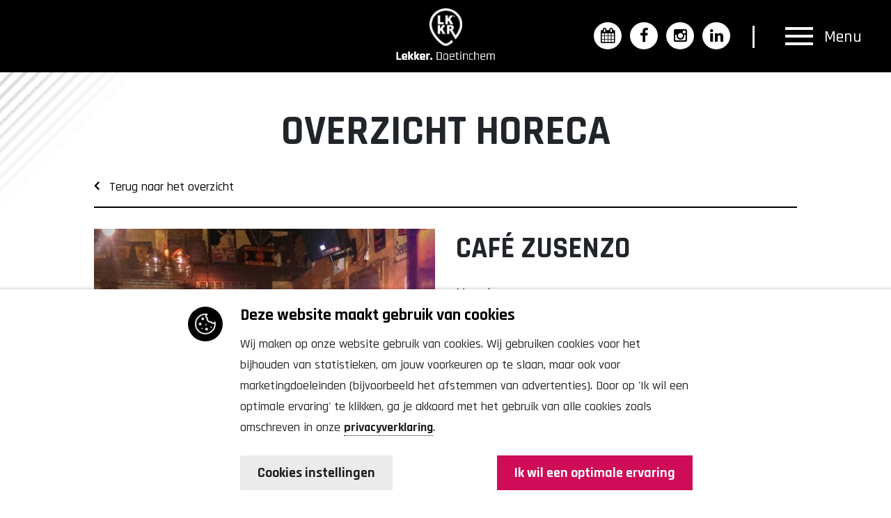

--- FILE ---
content_type: text/html; charset=utf-8
request_url: https://lkkrdoetinchem.nl/horeca/overzicht-horeca/375/cafe-zusenzo
body_size: 9277
content:

<!DOCTYPE html>
<html lang="nl">
<head>
    <!-- Google Tag Manager -->
    <script>
        (function (w, d, s, l, i) {
            w[l] = w[l] || []; w[l].push({
                'gtm.start':
                    new Date().getTime(), event: 'gtm.js'
            }); var f = d.getElementsByTagName(s)[0],
                j = d.createElement(s), dl = l != 'dataLayer' ? '&l=' + l : ''; j.async = true; j.src =
                    'https://www.googletagmanager.com/gtm.js?id=' + i + dl; f.parentNode.insertBefore(j, f);
        })(window, document, 'script', 'dataLayer', 'GTM-5BSDLCC');</script>
    <!-- End Google Tag Manager -->


    

<meta charset="utf-8" />
<meta name="viewport" content="width=device-width, initial-scale=1" />
<title>
    Caf&#233; ZusenZo
</title>
<meta name='language' content='NL'>
    <meta name="keywords" content="Overzicht horeca">
<meta name="description" content="Hier vindt u een overzicht van alle horeca in de binnenstand van Doetinchem" />
<meta property="og:title" content="Caf&#233; ZusenZo" />
<meta property="og:type" content="website" />
<meta property="og:description" content="Hier vindt u een overzicht van alle horeca in de binnenstand v..." />
<meta property="og:url" content="https://www.lkkrdoetinchem.nl/horeca/overzicht-horeca" />
<meta property="og:site_name" content="Lekker Doetinchem" />

<meta property="og:image" itemprop="image" content="https://www.lkkrdoetinchem.nl/Content/images/og-image.jpg">
<meta name='og:country-name' content='Netherlands'>

<meta name="twitter:card" content="summary" />
<meta name="twitter:site" content="@lkkrdoetinchem" />
<meta name="twitter:title" content="Caf&#233; ZusenZo" />
<meta name="twitter:description" content="Hier vindt u een overzicht van alle horeca in de binnenstand van Doetinchem" />

    <link rel="canonical" href="https://www.lkkrdoetinchem.nl/horeca/overzicht-horeca" />



    <link href="/bundles/css?v=zNDT9CvyH3lhc4RkHuiMJE9dpgs1c5qQcB_ESVPIdAE1" rel="stylesheet"/>

    <link href="/Content/less/style.less" rel="stylesheet" />
    <link rel="preconnect" href="https://fonts.googleapis.com">
    <link rel="preconnect" href="https://fonts.gstatic.com" crossorigin>
    <link href="https://fonts.googleapis.com/css2?family=Rajdhani:wght@300;400;500;600;700&display=swap" rel="stylesheet">

</head>
<body class="css-transitions-only-after-page-load">
    <!-- Google Tag Manager (noscript) -->
    <noscript>
        <iframe src="https://www.googletagmanager.com/ns.html?id=GTM-5BSDLCC"
                height="0" width="0" style="display:none;visibility:hidden"></iframe>
    </noscript>
    <!-- End Google Tag Manager (noscript) -->
    
    

    <header>
        <nav class="navbar fixed-top">
            <div class="topbar">
                <div class="big-container position-relative">
                    <a class="navbar-brand mx-auto" href="/">
                        <img class="d-block d-sm-none" src="/Content/images/logo-white.png" />
                        <img class="d-none d-sm-block"src="/Content/images/logo.png" />
                    </a>

                    <div class="rightSide">
                        
                        <div class="socials">
                            <ul>
                                <li><a href="/evenementen-en-activiteitenagenda/uit-agenda" target="_blank"><span class="fa fa-calendar"></span></a></li>
                                <li><a href="https://www.facebook.com/lkkrdoetinchem/" target="_blank"><span class="fa fa-facebook-f"></span></a></li>
                                <li><a href="https://www.instagram.com/lkkrdoetinchem/" target="_blank"><span class="fa fa-instagram"></span></a></li>
                                <li><a href="https://www.linkedin.com/company/lekker-doetinchem/" target="_blank"><span class="fa fa-linkedin"></span></a></li>
                            </ul>
                        </div>
                        <button class="navbar-toggler" type="button" data-toggle="offcanvas" data-target="#mainmenu">

                            <span class="inner">
                                <span class="bar top-bar"></span>
                                <span class="bar middle-bar"></span>
                                <span class="bar bottom-bar"></span>
                            </span>
                            <span class="text">
                                Menu
                            </span>
                        </button>
                    </div>
                </div>
            </div>
            <div class="big-container position-relative">
                <div class="navbar-collapse offcanvas-collapse" id="mainmenu">
                    <a class="close-mainmenu" data-toggle="offcanvas" data-target="#mainmenu">
                        <div class="text">Sluiten</div>
                        <div class="wrapper">

                            <span class="cross-line left"></span>
                            <span class="cross-line right"></span>

                        </div>
                    </a>
                    <div class="container position-relative">
                        



        <ul class="navbar-nav">
                <li class="nav-item  home">
                    <a class="nav-link touch-hover" href="/">
                        Home
                        
                    </a>

                    




                </li>
                <li class="nav-item  bax-ijsbaan">
                    <a class="nav-link touch-hover" href="/bax-ijsbaan">
                        Bax-ijsbaan
                        
                    </a>

                    




                </li>
                <li class="nav-item  evenementen-en-activiteitenagenda">
                    <a class="nav-link touch-hover" href="/evenementen-en-activiteitenagenda">
                        Evenementen &amp; activiteitenagenda
                        
                    </a>

                    

        <ul class="submenu">
                <li>
                    <a href="/evenementen-en-activiteitenagenda/uit-agenda">
                        UIT Agenda
                        
                    </a>

                    





                </li>
        </ul>



                </li>
                <li class="nav-item  winkelen">
                    <a class="nav-link touch-hover" href="/winkelen">
                        Winkelen
                        
                    </a>

                    

        <ul class="submenu">
                <li>
                    <a href="/winkelen/overzicht-winkels">
                        Overzicht winkels
                        
                    </a>

                    





                </li>
                <li>
                    <a href="/winkelen/openingsdagen-en--tijden">
                        Openingsdagen en -tijden
                        
                    </a>

                    





                </li>
                <li>
                    <a href="/winkelen/weekmarkten">
                        Weekmarkten
                        
                    </a>

                    





                </li>
        </ul>



                </li>
                <li class="nav-item activechild horeca">
                    <a class="nav-link touch-hover" href="/horeca">
                        Horeca
                        
                    </a>

                    

        <ul class="submenu">
                <li>
                    <a href="/horeca/overzicht-horeca">
                        Overzicht horeca
                        
                    </a>

                    





                </li>
                <li>
                    <a href="/horeca/overnachten">
                        Overnachten
                        
                    </a>

                    





                </li>
        </ul>



                </li>
                <li class="nav-item  cultuur-en-musea">
                    <a class="nav-link touch-hover" href="/cultuur-en-musea">
                        Cultuur &amp; Musea
                        
                    </a>

                    

        <ul class="submenu">
                <li>
                    <a href="/cultuur-en-musea/overzicht-cultuur-en-musea">
                        Overzicht Cultuur &amp; Musea
                        
                    </a>

                    





                </li>
        </ul>



                </li>
                <li class="nav-item  plan-je-bezoek">
                    <a class="nav-link touch-hover" href="/plan-je-bezoek">
                        Plan je bezoek
                        
                    </a>

                    

        <ul class="submenu">
                <li>
                    <a href="/plan-je-bezoek/parkeren-in-doetinchem">
                        Parkeren in Doetinchem
                        
                    </a>

                    





                </li>
                <li>
                    <a href="/plan-je-bezoek/openbaar-vervoer">
                        Openbaar vervoer
                        
                    </a>

                    





                </li>
                <li>
                    <a href="/plan-je-bezoek/gratis-shuttle">
                        Gratis Shuttle
                        
                    </a>

                    





                </li>
                <li>
                    <a href="/plan-je-bezoek/faq">
                        FAQ
                        
                    </a>

                    





                </li>
        </ul>



                </li>
                <li class="nav-item  nieuws">
                    <a class="nav-link touch-hover" href="/nieuws">
                        Nieuws
                        
                    </a>

                    




                </li>
                <li class="nav-item  over-ons">
                    <a class="nav-link touch-hover" href="/over-ons">
                        Over ons
                        
                    </a>

                    

        <ul class="submenu">
                <li>
                    <a href="/over-ons/lekker--doetinchem">
                        Lekker. Doetinchem
                        
                    </a>

                    





                </li>
                <li>
                    <a href="/over-ons/organisatie-binnenstadbedrijf-doetinchem">
                        Organisatie Binnenstadbedrijf Doetinchem
                        
                    </a>

                    





                </li>
        </ul>



                </li>
                <li class="nav-item  contact">
                    <a class="nav-link touch-hover" href="/contact">
                        Contact
                        
                    </a>

                    




                </li>
        </ul>



                    </div>
                </div>
            </div>
        </nav>
    </header>


    <div class="body-content">
        

<div id="vervolg">
    <div class="small-container">
        <div class="row">
            <div class="col-lg-12">
                <div class="contentArea m-t-160 center">



                    


<div class="ipcmscontrollist" data-controllistid="116">



<div class="ipcmsmodule" data-controlid="31">
    
        <div class="content">
<h1>Overzicht horeca</h1>

        </div>
</div>

<div class="ipcmsmodule" data-controlid="30">
    
                    <div class="reference-details">
                        <div class="back">
                            <a href="/horeca/overzicht-horeca" class="backtooverview"><span class="fa fa-angle-left"></span> &nbsp;&nbsp;Terug naar het overzicht</a>
                        </div>

                        <div class="row">
                            <div class="col-lg-6">
                                

                                <div id="carousel" class="multiple">

                                    <div class="swiper-container gallery-top">
                                        <div class="swiper-wrapper">


                                            <div class="swiper-slide">
                                                <div class="swiper-slide-container" style="background: url('https://cdn.i-pulse.nl/lekkerdoetinchem/375/cafe-zusenzo-1.jpg?width=600');">
                                                    <a class="fancybox-button" rel="fancybox-button" href="https://cdn.i-pulse.nl/lekkerdoetinchem/375/cafe-zusenzo-1.jpg?width=600" title="Caf&#233; ZusenZo"></a>
                                                </div>
                                            </div>

                                                <div class="swiper-slide">
                                                    <div class="swiper-slide-container" style="background: url('https://cdn.i-pulse.nl/lekkerdoetinchem/375/cafe-zusenzo-2.jpg?width=600');">
                                                        <a class="fancybox-button" rel="fancybox-button" href="https://cdn.i-pulse.nl/lekkerdoetinchem/375/cafe-zusenzo-2.jpg?width=600" title="Caf&#233; ZusenZo"></a>
                                                    </div>
                                                </div>
                                                <div class="swiper-slide">
                                                    <div class="swiper-slide-container" style="background: url('https://cdn.i-pulse.nl/lekkerdoetinchem/375/cafe-zusenzo-3.jpg?width=600');">
                                                        <a class="fancybox-button" rel="fancybox-button" href="https://cdn.i-pulse.nl/lekkerdoetinchem/375/cafe-zusenzo-3.jpg?width=600" title="Caf&#233; ZusenZo"></a>
                                                    </div>
                                                </div>
                                                <div class="swiper-slide">
                                                    <div class="swiper-slide-container" style="background: url('https://cdn.i-pulse.nl/lekkerdoetinchem/375/cafe-zusenzo-4.jpg?width=600');">
                                                        <a class="fancybox-button" rel="fancybox-button" href="https://cdn.i-pulse.nl/lekkerdoetinchem/375/cafe-zusenzo-4.jpg?width=600" title="Caf&#233; ZusenZo"></a>
                                                    </div>
                                                </div>
                                                <div class="swiper-slide">
                                                    <div class="swiper-slide-container" style="background: url('https://cdn.i-pulse.nl/lekkerdoetinchem/375/cafe-zusenzo-5.jpg?width=600');">
                                                        <a class="fancybox-button" rel="fancybox-button" href="https://cdn.i-pulse.nl/lekkerdoetinchem/375/cafe-zusenzo-5.jpg?width=600" title="Caf&#233; ZusenZo"></a>
                                                    </div>
                                                </div>
                                                <div class="swiper-slide">
                                                    <div class="swiper-slide-container" style="background: url('https://cdn.i-pulse.nl/lekkerdoetinchem/375/cafe-zusenzo-6.jpg?width=600');">
                                                        <a class="fancybox-button" rel="fancybox-button" href="https://cdn.i-pulse.nl/lekkerdoetinchem/375/cafe-zusenzo-6.jpg?width=600" title="Caf&#233; ZusenZo"></a>
                                                    </div>
                                                </div>
                                                <div class="swiper-slide">
                                                    <div class="swiper-slide-container" style="background: url('https://cdn.i-pulse.nl/lekkerdoetinchem/375/cafe-zusenzo-7.jpg?width=600');">
                                                        <a class="fancybox-button" rel="fancybox-button" href="https://cdn.i-pulse.nl/lekkerdoetinchem/375/cafe-zusenzo-7.jpg?width=600" title="Caf&#233; ZusenZo"></a>
                                                    </div>
                                                </div>
                                                <div class="swiper-slide">
                                                    <div class="swiper-slide-container" style="background: url('https://cdn.i-pulse.nl/lekkerdoetinchem/375/cafe-zusenzo-8.jpg?width=600');">
                                                        <a class="fancybox-button" rel="fancybox-button" href="https://cdn.i-pulse.nl/lekkerdoetinchem/375/cafe-zusenzo-8.jpg?width=600" title="Caf&#233; ZusenZo"></a>
                                                    </div>
                                                </div>

                                        </div>
                                            <!-- Add Arrows -->
                                            <div class="swiper-button-next"></div>
                                            <div class="swiper-button-prev"></div>
                                    </div>
                                        <div class="swiper-container gallery-thumbs">
                                            <div class="swiper-wrapper">
                                                <div class="swiper-slide"><div class="swiper-slide-container" style="background: url('https://cdn.i-pulse.nl/lekkerdoetinchem/375/cafe-zusenzo-1.jpg');"></div></div>
                                                    <div class="swiper-slide"><div class="swiper-slide-container" style="background: url('https://cdn.i-pulse.nl/lekkerdoetinchem/375/cafe-zusenzo-2.jpg');"></div></div>
                                                    <div class="swiper-slide"><div class="swiper-slide-container" style="background: url('https://cdn.i-pulse.nl/lekkerdoetinchem/375/cafe-zusenzo-3.jpg');"></div></div>
                                                    <div class="swiper-slide"><div class="swiper-slide-container" style="background: url('https://cdn.i-pulse.nl/lekkerdoetinchem/375/cafe-zusenzo-4.jpg');"></div></div>
                                                    <div class="swiper-slide"><div class="swiper-slide-container" style="background: url('https://cdn.i-pulse.nl/lekkerdoetinchem/375/cafe-zusenzo-5.jpg');"></div></div>
                                                    <div class="swiper-slide"><div class="swiper-slide-container" style="background: url('https://cdn.i-pulse.nl/lekkerdoetinchem/375/cafe-zusenzo-6.jpg');"></div></div>
                                                    <div class="swiper-slide"><div class="swiper-slide-container" style="background: url('https://cdn.i-pulse.nl/lekkerdoetinchem/375/cafe-zusenzo-7.jpg');"></div></div>
                                                    <div class="swiper-slide"><div class="swiper-slide-container" style="background: url('https://cdn.i-pulse.nl/lekkerdoetinchem/375/cafe-zusenzo-8.jpg');"></div></div>
                                            </div>
                                        </div>
                                </div>

                            </div>
                            <div class="col-lg-6">
                                <h2>Caf&#233; ZusenZo</h2>



                                <div class="table">
                                    <table border='1' cellpadding='1' cellspacing='1' style='width:100%'><tbody><tr><td>Maandag</td><td> - </td></tr><tr><td>Dinsdag</td><td> - </td></tr><tr><td>Woendag</td><td> - </td></tr><tr><td>Donderdag</td><td> - </td></tr><tr><td>Vrijdag</td><td> - </td></tr><tr><td>Zaterdag</td><td> - </td></tr><tr><td>Zondag</td><td> - </td></tr></tbody></table>

                                </div>


                                        <div class="table">
                                            <h5>Contact</h5><table border='1' cellpadding='1' cellspacing='1' style='width:100%'><tbody><tr><td>Adres</td><td>Korte Kapoeniestraat 1-A-01</td></tr><tr><td>Postcode</td><td> 7001 CA Doetinchem</td></tr><tr><td>Telefoonnummer</td><td>0314 362 027</td></tr></tbody></table>

                                        </div>
                                    <div class="ctas">
                                                                            </div>
                            </div>
                        </div>

                        <div class="description ">


                            
                        </div>

                    </div>

</div>
</div>


                </div>
            </div>
        </div>

        <div class="row">
            <div class="col-lg-12">
                <div class="contentArea">


                    


<div class="ipcmscontrollist" data-controllistid="117">
</div>

                </div>
            </div>
        </div>
    </div>
</div>


<footer>
    <div class="preFooter">
        <div class="container">
            



        <ul class="navbar-nav">
                <li class="nav-item  home">
                    <a class="nav-link touch-hover" href="/">
                        Home
                        
                    </a>

                    




                </li>
                <li class="nav-item  bax-ijsbaan">
                    <a class="nav-link touch-hover" href="/bax-ijsbaan">
                        Bax-ijsbaan
                        
                    </a>

                    




                </li>
                <li class="nav-item  evenementen-en-activiteitenagenda">
                    <a class="nav-link touch-hover" href="/evenementen-en-activiteitenagenda">
                        Evenementen &amp; activiteitenagenda
                        
                    </a>

                    

        <ul class="submenu">
                <li>
                    <a href="/evenementen-en-activiteitenagenda/uit-agenda">
                        UIT Agenda
                        
                    </a>

                    





                </li>
        </ul>



                </li>
                <li class="nav-item  winkelen">
                    <a class="nav-link touch-hover" href="/winkelen">
                        Winkelen
                        
                    </a>

                    

        <ul class="submenu">
                <li>
                    <a href="/winkelen/overzicht-winkels">
                        Overzicht winkels
                        
                    </a>

                    





                </li>
                <li>
                    <a href="/winkelen/openingsdagen-en--tijden">
                        Openingsdagen en -tijden
                        
                    </a>

                    





                </li>
                <li>
                    <a href="/winkelen/weekmarkten">
                        Weekmarkten
                        
                    </a>

                    





                </li>
        </ul>



                </li>
                <li class="nav-item activechild horeca">
                    <a class="nav-link touch-hover" href="/horeca">
                        Horeca
                        
                    </a>

                    

        <ul class="submenu">
                <li>
                    <a href="/horeca/overzicht-horeca">
                        Overzicht horeca
                        
                    </a>

                    





                </li>
                <li>
                    <a href="/horeca/overnachten">
                        Overnachten
                        
                    </a>

                    





                </li>
        </ul>



                </li>
                <li class="nav-item  cultuur-en-musea">
                    <a class="nav-link touch-hover" href="/cultuur-en-musea">
                        Cultuur &amp; Musea
                        
                    </a>

                    

        <ul class="submenu">
                <li>
                    <a href="/cultuur-en-musea/overzicht-cultuur-en-musea">
                        Overzicht Cultuur &amp; Musea
                        
                    </a>

                    





                </li>
        </ul>



                </li>
                <li class="nav-item  plan-je-bezoek">
                    <a class="nav-link touch-hover" href="/plan-je-bezoek">
                        Plan je bezoek
                        
                    </a>

                    

        <ul class="submenu">
                <li>
                    <a href="/plan-je-bezoek/parkeren-in-doetinchem">
                        Parkeren in Doetinchem
                        
                    </a>

                    





                </li>
                <li>
                    <a href="/plan-je-bezoek/openbaar-vervoer">
                        Openbaar vervoer
                        
                    </a>

                    





                </li>
                <li>
                    <a href="/plan-je-bezoek/gratis-shuttle">
                        Gratis Shuttle
                        
                    </a>

                    





                </li>
                <li>
                    <a href="/plan-je-bezoek/faq">
                        FAQ
                        
                    </a>

                    





                </li>
        </ul>



                </li>
                <li class="nav-item  nieuws">
                    <a class="nav-link touch-hover" href="/nieuws">
                        Nieuws
                        
                    </a>

                    




                </li>
                <li class="nav-item  over-ons">
                    <a class="nav-link touch-hover" href="/over-ons">
                        Over ons
                        
                    </a>

                    

        <ul class="submenu">
                <li>
                    <a href="/over-ons/lekker--doetinchem">
                        Lekker. Doetinchem
                        
                    </a>

                    





                </li>
                <li>
                    <a href="/over-ons/organisatie-binnenstadbedrijf-doetinchem">
                        Organisatie Binnenstadbedrijf Doetinchem
                        
                    </a>

                    





                </li>
        </ul>



                </li>
                <li class="nav-item  contact">
                    <a class="nav-link touch-hover" href="/contact">
                        Contact
                        
                    </a>

                    




                </li>
        </ul>



        </div>
    </div>
    <div class="main">
        <div class="container content">
            <div class="text-center">
                <img src="/Content/images/logo-footer.png" />
                <div class="contactInfo">
                    <p>
                        <strong>Lekker,</strong> Doetinchem
                    </p>


                    <ul>
                        <li>
                            Walstraat 72
                        </li>
                        <li>7001 BV Doetinchem </li>
                        <li><a href="tel:0314 - 76 90 09">0314 - 76 90 09</a> | <a href="mailto:info@lkkrdoetinchem.nl">info@lkkrdoetinchem.nl</a>  </li>
                    </ul>

                    <p>Copyright © 2025 | Binnenstadbedrijf Doetinchem. Alle rechten voorbehouden.</p>
                    <p>Design en ontwikkeling door: <a href="https://www.i-pulse.nl" target="_blank">I-Pulse</a></p>
                </div>
            </div>
        </div>
    </div>
</footer>



    </div>


        
            <div class="tile cookiebar">
                <div class="container content">
                    <div class="col-lg-8 mx-auto">


                        <div class="cookie-content">
                            <div class="icon"></div>
                            <h3>Deze website maakt gebruik van cookies</h3>
                            <p>
                                Wij maken op onze website gebruik van cookies. Wij gebruiken cookies voor het bijhouden van statistieken, om jouw voorkeuren op te slaan, maar ook voor marketingdoeleinden (bijvoorbeeld het afstemmen van advertenties). Door op 'Ik wil een optimale ervaring' te klikken, ga je akkoord met het gebruik van alle cookies zoals omschreven in onze <a href="/privacyverklaring">privacyverklaring</a>.
                            </p>
                            <div class="d-flex justify-content-between">
                                <a class="btn btn-custom m-0" href="" id="cookieSettings">
                                    Cookies instellingen
                                </a>
                                <a class="btn btn-primary m-0" id="acceptcookies" href="">
                                    Ik wil een optimale ervaring
                                </a>
                            </div>
                        </div>

                    </div>
                </div>
            </div>
        




    <script src="/bundles/modernizr?v=w9fZKPSiHtN4N4FRqV7jn-3kGoQY5hHpkwFv5TfMrus1"></script>

    <script src="/bundles/jquery?v=N6EMT7pJMltCcRsYQrx03BVIqh3ugGsux3tRmcnXAfU1"></script>

    <script src="/bundles/jqueryval?v=nsOwUc2j3GMqgidS30eLgZVJeHn83Wqmm2vMD4cUlKA1"></script>


    

    <script src="/bundles/scripts?v=qGCxOSiymuw6VHmLrunIEqGoO9ms_2Y_qP2KUeqZgS01"></script>


    

    <script>
        function getFilterParams() {
            const urlParams = new URLSearchParams(window.location.search);
            const filterParam = urlParams.get('filters');
            if (!filterParam) return [];
            return filterParam.split(';').map(f => f.trim()).filter(f => f !== '');
        }


    </script>


    <script>
        var filters = {};

        let activeFilters = [];

        var qsRegex;

        var $grid;

        var $filterDisplay = $('#filter-display');

        $(window).ready(function () {
            // store filter per group


            $grid = $('.isotope-grid').isotope({
                filter: '.all',
                itemSelector: '.element-item',
                layoutMode: 'packery',
                packery: {
                    columnWidth: '.grid-sizer'
                }
            });

            // layout Isotope after each image loads
            $grid.imagesLoaded().progress(function () {
                $grid.isotope('layout');
            });

            $(".gridLoader").hide();

            // filter functions
            var filterFns = {
                // show if number is greater than 50
                numberGreaterThan50: function () {
                    var number = $(this).find('.number').text();
                    return parseInt(number, 10) > 50;
                },
                // show if name ends with -ium
                ium: function () {
                    var name = $(this).find('.name').text();
                    return name.match(/ium$/);
                }
            };


            $('.filter-btn').on('click', function (e) {
                e.preventDefault();

                const $this = $(this);
                const filterVal = $this.attr('data-filter');

                // Toggle filter class
                if ($this.hasClass('is-checked')) {
                    $this.removeClass('is-checked');
                    activeFilters = activeFilters.filter(f => f !== filterVal);
                } else {
                    $this.addClass('is-checked');
                    activeFilters.push(filterVal);
                }

                console.log(activeFilters);

                // Combine all active filters
                const combinedFilter = activeFilters.join('');
                $grid.isotope({ filter: combinedFilter || '*' }); // default to '*' if none selected
            });

            $('[data-filter=".all"]').on('click', function (e) {
                e.preventDefault();

                // Clear filters
                activeFilters = [];
                $('.filter-btn').removeClass('is-checked');
                $(this).addClass('is-checked');
                $grid.isotope({ filter: '*' });
            });

            const filterKeys = getFilterParams(); // e.g. ['sport', 'openToday']
            const paramFilters = [];

            // Loop through filters and activate matching buttons
            filterKeys.forEach(key => {
                const selector = `[data-filter=".${key}"]`;
                const button = $(selector);
                if (button.length) {
                    button.addClass('is-checked');
                    paramFilters.push(`.${key}`);
                }
            });

            // Apply combined filter
            if (paramFilters.length > 0) {
                activeFilters = [...new Set([...activeFilters, ...paramFilters])]; // prevent duplicates
                const combinedFilter = activeFilters.join('');
                $grid.isotope({ filter: combinedFilter || '*' });
            }



            //$('.button-group').each(function (i, buttonGroup) {
            //    var $buttonGroup = $(buttonGroup);
            //    $buttonGroup.on('click', '.filter-btn', function () {
            //        $buttonGroup.find('.is-checked').removeClass('is-checked');
            //        $(this).addClass('is-checked');
            //    });
            //});

            function getComboFilter() {
                var combo = [];
                for (var prop in filters) {
                    var group = filters[prop];
                    if (!group.length) {
                        // no filters in group, carry on
                        continue;
                    }
                    // add first group
                    if (!combo.length) {
                        combo = group.slice(0);
                        continue;
                    }
                    // add additional groups
                    var nextCombo = [];
                    // split group into combo: [ A, B ] & [ 1, 2 ] => [ A1, A2, B1, B2 ]
                    for (var i = 0; i < combo.length; i++) {
                        for (var j = 0; j < group.length; j++) {
                            var item = combo[i] + group[j];
                            nextCombo.push(item);
                        }
                    }
                    combo = nextCombo;
                }
                var comboFilter = combo.join(', ');
                return comboFilter;
            }


        });



        //$grid.on('arrangeComplete', function (event, filteredItems) {
        //    isotopeEqualHeights('.isotope-grid', '.element-item');
        //});


        //function isotopeEqualHeights(container, items) {
        //    var row = 1;
        //    var top = 0;
        //    $(container).find(items).each(function () {
        //        $(this).removeClass(function (index, className) {
        //            return (className.match(/(^|\s)row-\S+/g) || []).join(' ');
        //        });
        //        var itemTop = parseInt($(this).css('top'), 10);
        //        if ($(this).is(':visible')) {
        //            if (itemTop == top) {
        //                $(this).addClass('row-' + row);
        //            } else {
        //                top = itemTop;
        //                row++;
        //                $(this).addClass('row-' + row);
        //            }
        //        }
        //    });
        //    for (i = 1; i <= row; i++) {
        //        listingHeight('.isotope-grid', '.element-item.row-' + i + '', '.purchase-info');
        //    }
        //}

        if ($('.gallery-thumbs').length) {

            var galleryTop = new Swiper('.gallery-top', {
                spaceBetween: 10,
                navigation: {
                    nextEl: '.swiper-button-next',
                    prevEl: '.swiper-button-prev',
                },
                loop: true,
                loopedSlides: 4
            });
            var galleryThumbs = new Swiper('.gallery-thumbs', {
                spaceBetween: 10,
                centeredSlides: true,
                slidesPerView: 'auto',
                touchRatio: 0.2,
                slideToClickedSlide: true,
                loop: true,
                loopedSlides: 4
            });
            galleryTop.controller.control = galleryThumbs;
            galleryThumbs.controller.control = galleryTop;
        }
    </script>

    <script src="https://www.google.com/recaptcha/api.js?render=6LcfooceAAAAAMMnVHXuyJGIjLgG3tXobTQPTtej"></script>
    <script>
        $(document).ready(function () {
            SetCaptchaTokenContact();
            setInterval(function () { SetCaptchaTokenContact(); }, 2 * 60 * 1000);
        });

        function SetCaptchaTokenContact() {
            grecaptcha.ready(function () {
                grecaptcha.execute('6LcfooceAAAAAMMnVHXuyJGIjLgG3tXobTQPTtej', { action: 'contactformulier' }).then(function (token) {
                    $(".GoogleCaptchaToken").val(token);
                });
            });
        };

        $("#WinJeWinkel").submit(function () {
            SetCaptchaTokenContact();
            if ($(this).valid()) {
                $("#submitBtn").prop('disabled', true);
            } else {

            }
        });
    </script>




    <script>
        if ($(window).width() > 991) {
            $(window).scroll(function () {
                if ($(document).scrollTop() > 50) {
                    $('header').addClass('affix');
                } else {
                    $('header').removeClass('affix');
                };
            });

            if ($(document).scrollTop() > 50) {
                $('header').addClass('affix');
            } else {
                $('header').removeClass('affix');
            };
        }
        else {
            $('header').addClass('affix');
        }

        $(document).ready(function () {
            $(".css-transitions-only-after-page-load").each(function (index, element) {
                setTimeout(function () {
                    $(element).removeClass("css-transitions-only-after-page-load");
                }, 10);
            });
        });


    </script>

    <script>
        $(window).load(function () {
            if ($.cookie('CookieIsAccept')) {
                $('.cookiebar').hide();


                CheckCookies();


            } else {
                $('.cookiebar').show();
            }
        });


        $("body").on("click", "#acceptCookiesSelection", function () {

            $.cookie("CookieIsAccept", 'ISACCEPT', { expires: 30 });


            if ($('input#marketing').is(':checked')) {
                $.cookie("CookieAcceptMarketing", 'ISACCEPTED', { expires: 30 });

            }

            CheckCookies();
        });

        $("body").on("click", "#acceptAllCookies, #acceptcookies", function () {

            $.cookie("CookieIsAccept", 'ISACCEPT', { expires: 30 });

            $.cookie("CookieAcceptMarketing", 'ISACCEPTED', { expires: 30 });

            CheckCookies();
        });

        $("#cookieSettings").on("click", function (e) {
            e.preventDefault();

            $.ajax({
                url: "/CMS/Cookie/CookieSettings",
                type: 'GET',
                //data: { courses: values },
                //dataType: 'json',
                success: function (data) {
                    $(".cookie-content").html(data);
                }
            });
        });

    </script>
</body>
</html>


--- FILE ---
content_type: text/html; charset=utf-8
request_url: https://www.google.com/recaptcha/api2/anchor?ar=1&k=6LcfooceAAAAAMMnVHXuyJGIjLgG3tXobTQPTtej&co=aHR0cHM6Ly9sa2tyZG9ldGluY2hlbS5ubDo0NDM.&hl=en&v=jdMmXeCQEkPbnFDy9T04NbgJ&size=invisible&anchor-ms=20000&execute-ms=15000&cb=babvgn7fuedu
body_size: 46719
content:
<!DOCTYPE HTML><html dir="ltr" lang="en"><head><meta http-equiv="Content-Type" content="text/html; charset=UTF-8">
<meta http-equiv="X-UA-Compatible" content="IE=edge">
<title>reCAPTCHA</title>
<style type="text/css">
/* cyrillic-ext */
@font-face {
  font-family: 'Roboto';
  font-style: normal;
  font-weight: 400;
  font-stretch: 100%;
  src: url(//fonts.gstatic.com/s/roboto/v48/KFO7CnqEu92Fr1ME7kSn66aGLdTylUAMa3GUBHMdazTgWw.woff2) format('woff2');
  unicode-range: U+0460-052F, U+1C80-1C8A, U+20B4, U+2DE0-2DFF, U+A640-A69F, U+FE2E-FE2F;
}
/* cyrillic */
@font-face {
  font-family: 'Roboto';
  font-style: normal;
  font-weight: 400;
  font-stretch: 100%;
  src: url(//fonts.gstatic.com/s/roboto/v48/KFO7CnqEu92Fr1ME7kSn66aGLdTylUAMa3iUBHMdazTgWw.woff2) format('woff2');
  unicode-range: U+0301, U+0400-045F, U+0490-0491, U+04B0-04B1, U+2116;
}
/* greek-ext */
@font-face {
  font-family: 'Roboto';
  font-style: normal;
  font-weight: 400;
  font-stretch: 100%;
  src: url(//fonts.gstatic.com/s/roboto/v48/KFO7CnqEu92Fr1ME7kSn66aGLdTylUAMa3CUBHMdazTgWw.woff2) format('woff2');
  unicode-range: U+1F00-1FFF;
}
/* greek */
@font-face {
  font-family: 'Roboto';
  font-style: normal;
  font-weight: 400;
  font-stretch: 100%;
  src: url(//fonts.gstatic.com/s/roboto/v48/KFO7CnqEu92Fr1ME7kSn66aGLdTylUAMa3-UBHMdazTgWw.woff2) format('woff2');
  unicode-range: U+0370-0377, U+037A-037F, U+0384-038A, U+038C, U+038E-03A1, U+03A3-03FF;
}
/* math */
@font-face {
  font-family: 'Roboto';
  font-style: normal;
  font-weight: 400;
  font-stretch: 100%;
  src: url(//fonts.gstatic.com/s/roboto/v48/KFO7CnqEu92Fr1ME7kSn66aGLdTylUAMawCUBHMdazTgWw.woff2) format('woff2');
  unicode-range: U+0302-0303, U+0305, U+0307-0308, U+0310, U+0312, U+0315, U+031A, U+0326-0327, U+032C, U+032F-0330, U+0332-0333, U+0338, U+033A, U+0346, U+034D, U+0391-03A1, U+03A3-03A9, U+03B1-03C9, U+03D1, U+03D5-03D6, U+03F0-03F1, U+03F4-03F5, U+2016-2017, U+2034-2038, U+203C, U+2040, U+2043, U+2047, U+2050, U+2057, U+205F, U+2070-2071, U+2074-208E, U+2090-209C, U+20D0-20DC, U+20E1, U+20E5-20EF, U+2100-2112, U+2114-2115, U+2117-2121, U+2123-214F, U+2190, U+2192, U+2194-21AE, U+21B0-21E5, U+21F1-21F2, U+21F4-2211, U+2213-2214, U+2216-22FF, U+2308-230B, U+2310, U+2319, U+231C-2321, U+2336-237A, U+237C, U+2395, U+239B-23B7, U+23D0, U+23DC-23E1, U+2474-2475, U+25AF, U+25B3, U+25B7, U+25BD, U+25C1, U+25CA, U+25CC, U+25FB, U+266D-266F, U+27C0-27FF, U+2900-2AFF, U+2B0E-2B11, U+2B30-2B4C, U+2BFE, U+3030, U+FF5B, U+FF5D, U+1D400-1D7FF, U+1EE00-1EEFF;
}
/* symbols */
@font-face {
  font-family: 'Roboto';
  font-style: normal;
  font-weight: 400;
  font-stretch: 100%;
  src: url(//fonts.gstatic.com/s/roboto/v48/KFO7CnqEu92Fr1ME7kSn66aGLdTylUAMaxKUBHMdazTgWw.woff2) format('woff2');
  unicode-range: U+0001-000C, U+000E-001F, U+007F-009F, U+20DD-20E0, U+20E2-20E4, U+2150-218F, U+2190, U+2192, U+2194-2199, U+21AF, U+21E6-21F0, U+21F3, U+2218-2219, U+2299, U+22C4-22C6, U+2300-243F, U+2440-244A, U+2460-24FF, U+25A0-27BF, U+2800-28FF, U+2921-2922, U+2981, U+29BF, U+29EB, U+2B00-2BFF, U+4DC0-4DFF, U+FFF9-FFFB, U+10140-1018E, U+10190-1019C, U+101A0, U+101D0-101FD, U+102E0-102FB, U+10E60-10E7E, U+1D2C0-1D2D3, U+1D2E0-1D37F, U+1F000-1F0FF, U+1F100-1F1AD, U+1F1E6-1F1FF, U+1F30D-1F30F, U+1F315, U+1F31C, U+1F31E, U+1F320-1F32C, U+1F336, U+1F378, U+1F37D, U+1F382, U+1F393-1F39F, U+1F3A7-1F3A8, U+1F3AC-1F3AF, U+1F3C2, U+1F3C4-1F3C6, U+1F3CA-1F3CE, U+1F3D4-1F3E0, U+1F3ED, U+1F3F1-1F3F3, U+1F3F5-1F3F7, U+1F408, U+1F415, U+1F41F, U+1F426, U+1F43F, U+1F441-1F442, U+1F444, U+1F446-1F449, U+1F44C-1F44E, U+1F453, U+1F46A, U+1F47D, U+1F4A3, U+1F4B0, U+1F4B3, U+1F4B9, U+1F4BB, U+1F4BF, U+1F4C8-1F4CB, U+1F4D6, U+1F4DA, U+1F4DF, U+1F4E3-1F4E6, U+1F4EA-1F4ED, U+1F4F7, U+1F4F9-1F4FB, U+1F4FD-1F4FE, U+1F503, U+1F507-1F50B, U+1F50D, U+1F512-1F513, U+1F53E-1F54A, U+1F54F-1F5FA, U+1F610, U+1F650-1F67F, U+1F687, U+1F68D, U+1F691, U+1F694, U+1F698, U+1F6AD, U+1F6B2, U+1F6B9-1F6BA, U+1F6BC, U+1F6C6-1F6CF, U+1F6D3-1F6D7, U+1F6E0-1F6EA, U+1F6F0-1F6F3, U+1F6F7-1F6FC, U+1F700-1F7FF, U+1F800-1F80B, U+1F810-1F847, U+1F850-1F859, U+1F860-1F887, U+1F890-1F8AD, U+1F8B0-1F8BB, U+1F8C0-1F8C1, U+1F900-1F90B, U+1F93B, U+1F946, U+1F984, U+1F996, U+1F9E9, U+1FA00-1FA6F, U+1FA70-1FA7C, U+1FA80-1FA89, U+1FA8F-1FAC6, U+1FACE-1FADC, U+1FADF-1FAE9, U+1FAF0-1FAF8, U+1FB00-1FBFF;
}
/* vietnamese */
@font-face {
  font-family: 'Roboto';
  font-style: normal;
  font-weight: 400;
  font-stretch: 100%;
  src: url(//fonts.gstatic.com/s/roboto/v48/KFO7CnqEu92Fr1ME7kSn66aGLdTylUAMa3OUBHMdazTgWw.woff2) format('woff2');
  unicode-range: U+0102-0103, U+0110-0111, U+0128-0129, U+0168-0169, U+01A0-01A1, U+01AF-01B0, U+0300-0301, U+0303-0304, U+0308-0309, U+0323, U+0329, U+1EA0-1EF9, U+20AB;
}
/* latin-ext */
@font-face {
  font-family: 'Roboto';
  font-style: normal;
  font-weight: 400;
  font-stretch: 100%;
  src: url(//fonts.gstatic.com/s/roboto/v48/KFO7CnqEu92Fr1ME7kSn66aGLdTylUAMa3KUBHMdazTgWw.woff2) format('woff2');
  unicode-range: U+0100-02BA, U+02BD-02C5, U+02C7-02CC, U+02CE-02D7, U+02DD-02FF, U+0304, U+0308, U+0329, U+1D00-1DBF, U+1E00-1E9F, U+1EF2-1EFF, U+2020, U+20A0-20AB, U+20AD-20C0, U+2113, U+2C60-2C7F, U+A720-A7FF;
}
/* latin */
@font-face {
  font-family: 'Roboto';
  font-style: normal;
  font-weight: 400;
  font-stretch: 100%;
  src: url(//fonts.gstatic.com/s/roboto/v48/KFO7CnqEu92Fr1ME7kSn66aGLdTylUAMa3yUBHMdazQ.woff2) format('woff2');
  unicode-range: U+0000-00FF, U+0131, U+0152-0153, U+02BB-02BC, U+02C6, U+02DA, U+02DC, U+0304, U+0308, U+0329, U+2000-206F, U+20AC, U+2122, U+2191, U+2193, U+2212, U+2215, U+FEFF, U+FFFD;
}
/* cyrillic-ext */
@font-face {
  font-family: 'Roboto';
  font-style: normal;
  font-weight: 500;
  font-stretch: 100%;
  src: url(//fonts.gstatic.com/s/roboto/v48/KFO7CnqEu92Fr1ME7kSn66aGLdTylUAMa3GUBHMdazTgWw.woff2) format('woff2');
  unicode-range: U+0460-052F, U+1C80-1C8A, U+20B4, U+2DE0-2DFF, U+A640-A69F, U+FE2E-FE2F;
}
/* cyrillic */
@font-face {
  font-family: 'Roboto';
  font-style: normal;
  font-weight: 500;
  font-stretch: 100%;
  src: url(//fonts.gstatic.com/s/roboto/v48/KFO7CnqEu92Fr1ME7kSn66aGLdTylUAMa3iUBHMdazTgWw.woff2) format('woff2');
  unicode-range: U+0301, U+0400-045F, U+0490-0491, U+04B0-04B1, U+2116;
}
/* greek-ext */
@font-face {
  font-family: 'Roboto';
  font-style: normal;
  font-weight: 500;
  font-stretch: 100%;
  src: url(//fonts.gstatic.com/s/roboto/v48/KFO7CnqEu92Fr1ME7kSn66aGLdTylUAMa3CUBHMdazTgWw.woff2) format('woff2');
  unicode-range: U+1F00-1FFF;
}
/* greek */
@font-face {
  font-family: 'Roboto';
  font-style: normal;
  font-weight: 500;
  font-stretch: 100%;
  src: url(//fonts.gstatic.com/s/roboto/v48/KFO7CnqEu92Fr1ME7kSn66aGLdTylUAMa3-UBHMdazTgWw.woff2) format('woff2');
  unicode-range: U+0370-0377, U+037A-037F, U+0384-038A, U+038C, U+038E-03A1, U+03A3-03FF;
}
/* math */
@font-face {
  font-family: 'Roboto';
  font-style: normal;
  font-weight: 500;
  font-stretch: 100%;
  src: url(//fonts.gstatic.com/s/roboto/v48/KFO7CnqEu92Fr1ME7kSn66aGLdTylUAMawCUBHMdazTgWw.woff2) format('woff2');
  unicode-range: U+0302-0303, U+0305, U+0307-0308, U+0310, U+0312, U+0315, U+031A, U+0326-0327, U+032C, U+032F-0330, U+0332-0333, U+0338, U+033A, U+0346, U+034D, U+0391-03A1, U+03A3-03A9, U+03B1-03C9, U+03D1, U+03D5-03D6, U+03F0-03F1, U+03F4-03F5, U+2016-2017, U+2034-2038, U+203C, U+2040, U+2043, U+2047, U+2050, U+2057, U+205F, U+2070-2071, U+2074-208E, U+2090-209C, U+20D0-20DC, U+20E1, U+20E5-20EF, U+2100-2112, U+2114-2115, U+2117-2121, U+2123-214F, U+2190, U+2192, U+2194-21AE, U+21B0-21E5, U+21F1-21F2, U+21F4-2211, U+2213-2214, U+2216-22FF, U+2308-230B, U+2310, U+2319, U+231C-2321, U+2336-237A, U+237C, U+2395, U+239B-23B7, U+23D0, U+23DC-23E1, U+2474-2475, U+25AF, U+25B3, U+25B7, U+25BD, U+25C1, U+25CA, U+25CC, U+25FB, U+266D-266F, U+27C0-27FF, U+2900-2AFF, U+2B0E-2B11, U+2B30-2B4C, U+2BFE, U+3030, U+FF5B, U+FF5D, U+1D400-1D7FF, U+1EE00-1EEFF;
}
/* symbols */
@font-face {
  font-family: 'Roboto';
  font-style: normal;
  font-weight: 500;
  font-stretch: 100%;
  src: url(//fonts.gstatic.com/s/roboto/v48/KFO7CnqEu92Fr1ME7kSn66aGLdTylUAMaxKUBHMdazTgWw.woff2) format('woff2');
  unicode-range: U+0001-000C, U+000E-001F, U+007F-009F, U+20DD-20E0, U+20E2-20E4, U+2150-218F, U+2190, U+2192, U+2194-2199, U+21AF, U+21E6-21F0, U+21F3, U+2218-2219, U+2299, U+22C4-22C6, U+2300-243F, U+2440-244A, U+2460-24FF, U+25A0-27BF, U+2800-28FF, U+2921-2922, U+2981, U+29BF, U+29EB, U+2B00-2BFF, U+4DC0-4DFF, U+FFF9-FFFB, U+10140-1018E, U+10190-1019C, U+101A0, U+101D0-101FD, U+102E0-102FB, U+10E60-10E7E, U+1D2C0-1D2D3, U+1D2E0-1D37F, U+1F000-1F0FF, U+1F100-1F1AD, U+1F1E6-1F1FF, U+1F30D-1F30F, U+1F315, U+1F31C, U+1F31E, U+1F320-1F32C, U+1F336, U+1F378, U+1F37D, U+1F382, U+1F393-1F39F, U+1F3A7-1F3A8, U+1F3AC-1F3AF, U+1F3C2, U+1F3C4-1F3C6, U+1F3CA-1F3CE, U+1F3D4-1F3E0, U+1F3ED, U+1F3F1-1F3F3, U+1F3F5-1F3F7, U+1F408, U+1F415, U+1F41F, U+1F426, U+1F43F, U+1F441-1F442, U+1F444, U+1F446-1F449, U+1F44C-1F44E, U+1F453, U+1F46A, U+1F47D, U+1F4A3, U+1F4B0, U+1F4B3, U+1F4B9, U+1F4BB, U+1F4BF, U+1F4C8-1F4CB, U+1F4D6, U+1F4DA, U+1F4DF, U+1F4E3-1F4E6, U+1F4EA-1F4ED, U+1F4F7, U+1F4F9-1F4FB, U+1F4FD-1F4FE, U+1F503, U+1F507-1F50B, U+1F50D, U+1F512-1F513, U+1F53E-1F54A, U+1F54F-1F5FA, U+1F610, U+1F650-1F67F, U+1F687, U+1F68D, U+1F691, U+1F694, U+1F698, U+1F6AD, U+1F6B2, U+1F6B9-1F6BA, U+1F6BC, U+1F6C6-1F6CF, U+1F6D3-1F6D7, U+1F6E0-1F6EA, U+1F6F0-1F6F3, U+1F6F7-1F6FC, U+1F700-1F7FF, U+1F800-1F80B, U+1F810-1F847, U+1F850-1F859, U+1F860-1F887, U+1F890-1F8AD, U+1F8B0-1F8BB, U+1F8C0-1F8C1, U+1F900-1F90B, U+1F93B, U+1F946, U+1F984, U+1F996, U+1F9E9, U+1FA00-1FA6F, U+1FA70-1FA7C, U+1FA80-1FA89, U+1FA8F-1FAC6, U+1FACE-1FADC, U+1FADF-1FAE9, U+1FAF0-1FAF8, U+1FB00-1FBFF;
}
/* vietnamese */
@font-face {
  font-family: 'Roboto';
  font-style: normal;
  font-weight: 500;
  font-stretch: 100%;
  src: url(//fonts.gstatic.com/s/roboto/v48/KFO7CnqEu92Fr1ME7kSn66aGLdTylUAMa3OUBHMdazTgWw.woff2) format('woff2');
  unicode-range: U+0102-0103, U+0110-0111, U+0128-0129, U+0168-0169, U+01A0-01A1, U+01AF-01B0, U+0300-0301, U+0303-0304, U+0308-0309, U+0323, U+0329, U+1EA0-1EF9, U+20AB;
}
/* latin-ext */
@font-face {
  font-family: 'Roboto';
  font-style: normal;
  font-weight: 500;
  font-stretch: 100%;
  src: url(//fonts.gstatic.com/s/roboto/v48/KFO7CnqEu92Fr1ME7kSn66aGLdTylUAMa3KUBHMdazTgWw.woff2) format('woff2');
  unicode-range: U+0100-02BA, U+02BD-02C5, U+02C7-02CC, U+02CE-02D7, U+02DD-02FF, U+0304, U+0308, U+0329, U+1D00-1DBF, U+1E00-1E9F, U+1EF2-1EFF, U+2020, U+20A0-20AB, U+20AD-20C0, U+2113, U+2C60-2C7F, U+A720-A7FF;
}
/* latin */
@font-face {
  font-family: 'Roboto';
  font-style: normal;
  font-weight: 500;
  font-stretch: 100%;
  src: url(//fonts.gstatic.com/s/roboto/v48/KFO7CnqEu92Fr1ME7kSn66aGLdTylUAMa3yUBHMdazQ.woff2) format('woff2');
  unicode-range: U+0000-00FF, U+0131, U+0152-0153, U+02BB-02BC, U+02C6, U+02DA, U+02DC, U+0304, U+0308, U+0329, U+2000-206F, U+20AC, U+2122, U+2191, U+2193, U+2212, U+2215, U+FEFF, U+FFFD;
}
/* cyrillic-ext */
@font-face {
  font-family: 'Roboto';
  font-style: normal;
  font-weight: 900;
  font-stretch: 100%;
  src: url(//fonts.gstatic.com/s/roboto/v48/KFO7CnqEu92Fr1ME7kSn66aGLdTylUAMa3GUBHMdazTgWw.woff2) format('woff2');
  unicode-range: U+0460-052F, U+1C80-1C8A, U+20B4, U+2DE0-2DFF, U+A640-A69F, U+FE2E-FE2F;
}
/* cyrillic */
@font-face {
  font-family: 'Roboto';
  font-style: normal;
  font-weight: 900;
  font-stretch: 100%;
  src: url(//fonts.gstatic.com/s/roboto/v48/KFO7CnqEu92Fr1ME7kSn66aGLdTylUAMa3iUBHMdazTgWw.woff2) format('woff2');
  unicode-range: U+0301, U+0400-045F, U+0490-0491, U+04B0-04B1, U+2116;
}
/* greek-ext */
@font-face {
  font-family: 'Roboto';
  font-style: normal;
  font-weight: 900;
  font-stretch: 100%;
  src: url(//fonts.gstatic.com/s/roboto/v48/KFO7CnqEu92Fr1ME7kSn66aGLdTylUAMa3CUBHMdazTgWw.woff2) format('woff2');
  unicode-range: U+1F00-1FFF;
}
/* greek */
@font-face {
  font-family: 'Roboto';
  font-style: normal;
  font-weight: 900;
  font-stretch: 100%;
  src: url(//fonts.gstatic.com/s/roboto/v48/KFO7CnqEu92Fr1ME7kSn66aGLdTylUAMa3-UBHMdazTgWw.woff2) format('woff2');
  unicode-range: U+0370-0377, U+037A-037F, U+0384-038A, U+038C, U+038E-03A1, U+03A3-03FF;
}
/* math */
@font-face {
  font-family: 'Roboto';
  font-style: normal;
  font-weight: 900;
  font-stretch: 100%;
  src: url(//fonts.gstatic.com/s/roboto/v48/KFO7CnqEu92Fr1ME7kSn66aGLdTylUAMawCUBHMdazTgWw.woff2) format('woff2');
  unicode-range: U+0302-0303, U+0305, U+0307-0308, U+0310, U+0312, U+0315, U+031A, U+0326-0327, U+032C, U+032F-0330, U+0332-0333, U+0338, U+033A, U+0346, U+034D, U+0391-03A1, U+03A3-03A9, U+03B1-03C9, U+03D1, U+03D5-03D6, U+03F0-03F1, U+03F4-03F5, U+2016-2017, U+2034-2038, U+203C, U+2040, U+2043, U+2047, U+2050, U+2057, U+205F, U+2070-2071, U+2074-208E, U+2090-209C, U+20D0-20DC, U+20E1, U+20E5-20EF, U+2100-2112, U+2114-2115, U+2117-2121, U+2123-214F, U+2190, U+2192, U+2194-21AE, U+21B0-21E5, U+21F1-21F2, U+21F4-2211, U+2213-2214, U+2216-22FF, U+2308-230B, U+2310, U+2319, U+231C-2321, U+2336-237A, U+237C, U+2395, U+239B-23B7, U+23D0, U+23DC-23E1, U+2474-2475, U+25AF, U+25B3, U+25B7, U+25BD, U+25C1, U+25CA, U+25CC, U+25FB, U+266D-266F, U+27C0-27FF, U+2900-2AFF, U+2B0E-2B11, U+2B30-2B4C, U+2BFE, U+3030, U+FF5B, U+FF5D, U+1D400-1D7FF, U+1EE00-1EEFF;
}
/* symbols */
@font-face {
  font-family: 'Roboto';
  font-style: normal;
  font-weight: 900;
  font-stretch: 100%;
  src: url(//fonts.gstatic.com/s/roboto/v48/KFO7CnqEu92Fr1ME7kSn66aGLdTylUAMaxKUBHMdazTgWw.woff2) format('woff2');
  unicode-range: U+0001-000C, U+000E-001F, U+007F-009F, U+20DD-20E0, U+20E2-20E4, U+2150-218F, U+2190, U+2192, U+2194-2199, U+21AF, U+21E6-21F0, U+21F3, U+2218-2219, U+2299, U+22C4-22C6, U+2300-243F, U+2440-244A, U+2460-24FF, U+25A0-27BF, U+2800-28FF, U+2921-2922, U+2981, U+29BF, U+29EB, U+2B00-2BFF, U+4DC0-4DFF, U+FFF9-FFFB, U+10140-1018E, U+10190-1019C, U+101A0, U+101D0-101FD, U+102E0-102FB, U+10E60-10E7E, U+1D2C0-1D2D3, U+1D2E0-1D37F, U+1F000-1F0FF, U+1F100-1F1AD, U+1F1E6-1F1FF, U+1F30D-1F30F, U+1F315, U+1F31C, U+1F31E, U+1F320-1F32C, U+1F336, U+1F378, U+1F37D, U+1F382, U+1F393-1F39F, U+1F3A7-1F3A8, U+1F3AC-1F3AF, U+1F3C2, U+1F3C4-1F3C6, U+1F3CA-1F3CE, U+1F3D4-1F3E0, U+1F3ED, U+1F3F1-1F3F3, U+1F3F5-1F3F7, U+1F408, U+1F415, U+1F41F, U+1F426, U+1F43F, U+1F441-1F442, U+1F444, U+1F446-1F449, U+1F44C-1F44E, U+1F453, U+1F46A, U+1F47D, U+1F4A3, U+1F4B0, U+1F4B3, U+1F4B9, U+1F4BB, U+1F4BF, U+1F4C8-1F4CB, U+1F4D6, U+1F4DA, U+1F4DF, U+1F4E3-1F4E6, U+1F4EA-1F4ED, U+1F4F7, U+1F4F9-1F4FB, U+1F4FD-1F4FE, U+1F503, U+1F507-1F50B, U+1F50D, U+1F512-1F513, U+1F53E-1F54A, U+1F54F-1F5FA, U+1F610, U+1F650-1F67F, U+1F687, U+1F68D, U+1F691, U+1F694, U+1F698, U+1F6AD, U+1F6B2, U+1F6B9-1F6BA, U+1F6BC, U+1F6C6-1F6CF, U+1F6D3-1F6D7, U+1F6E0-1F6EA, U+1F6F0-1F6F3, U+1F6F7-1F6FC, U+1F700-1F7FF, U+1F800-1F80B, U+1F810-1F847, U+1F850-1F859, U+1F860-1F887, U+1F890-1F8AD, U+1F8B0-1F8BB, U+1F8C0-1F8C1, U+1F900-1F90B, U+1F93B, U+1F946, U+1F984, U+1F996, U+1F9E9, U+1FA00-1FA6F, U+1FA70-1FA7C, U+1FA80-1FA89, U+1FA8F-1FAC6, U+1FACE-1FADC, U+1FADF-1FAE9, U+1FAF0-1FAF8, U+1FB00-1FBFF;
}
/* vietnamese */
@font-face {
  font-family: 'Roboto';
  font-style: normal;
  font-weight: 900;
  font-stretch: 100%;
  src: url(//fonts.gstatic.com/s/roboto/v48/KFO7CnqEu92Fr1ME7kSn66aGLdTylUAMa3OUBHMdazTgWw.woff2) format('woff2');
  unicode-range: U+0102-0103, U+0110-0111, U+0128-0129, U+0168-0169, U+01A0-01A1, U+01AF-01B0, U+0300-0301, U+0303-0304, U+0308-0309, U+0323, U+0329, U+1EA0-1EF9, U+20AB;
}
/* latin-ext */
@font-face {
  font-family: 'Roboto';
  font-style: normal;
  font-weight: 900;
  font-stretch: 100%;
  src: url(//fonts.gstatic.com/s/roboto/v48/KFO7CnqEu92Fr1ME7kSn66aGLdTylUAMa3KUBHMdazTgWw.woff2) format('woff2');
  unicode-range: U+0100-02BA, U+02BD-02C5, U+02C7-02CC, U+02CE-02D7, U+02DD-02FF, U+0304, U+0308, U+0329, U+1D00-1DBF, U+1E00-1E9F, U+1EF2-1EFF, U+2020, U+20A0-20AB, U+20AD-20C0, U+2113, U+2C60-2C7F, U+A720-A7FF;
}
/* latin */
@font-face {
  font-family: 'Roboto';
  font-style: normal;
  font-weight: 900;
  font-stretch: 100%;
  src: url(//fonts.gstatic.com/s/roboto/v48/KFO7CnqEu92Fr1ME7kSn66aGLdTylUAMa3yUBHMdazQ.woff2) format('woff2');
  unicode-range: U+0000-00FF, U+0131, U+0152-0153, U+02BB-02BC, U+02C6, U+02DA, U+02DC, U+0304, U+0308, U+0329, U+2000-206F, U+20AC, U+2122, U+2191, U+2193, U+2212, U+2215, U+FEFF, U+FFFD;
}

</style>
<link rel="stylesheet" type="text/css" href="https://www.gstatic.com/recaptcha/releases/jdMmXeCQEkPbnFDy9T04NbgJ/styles__ltr.css">
<script nonce="e8GKq01LMQlOYV6tLStImA" type="text/javascript">window['__recaptcha_api'] = 'https://www.google.com/recaptcha/api2/';</script>
<script type="text/javascript" src="https://www.gstatic.com/recaptcha/releases/jdMmXeCQEkPbnFDy9T04NbgJ/recaptcha__en.js" nonce="e8GKq01LMQlOYV6tLStImA">
      
    </script></head>
<body><div id="rc-anchor-alert" class="rc-anchor-alert"></div>
<input type="hidden" id="recaptcha-token" value="[base64]">
<script type="text/javascript" nonce="e8GKq01LMQlOYV6tLStImA">
      recaptcha.anchor.Main.init("[\x22ainput\x22,[\x22bgdata\x22,\x22\x22,\[base64]/[base64]/[base64]/[base64]/[base64]/[base64]/[base64]/[base64]/[base64]/[base64]/[base64]/[base64]/[base64]/[base64]\\u003d\x22,\[base64]\\u003d\\u003d\x22,\x22EBDCohl4cQEGIxFTBQcKwoJCw6tAw4oKI8KoFMOgSH/[base64]/[base64]/CrXzDhsKqJXjCmcK+wqE5wqzCgx/DjRIVw5IHIcKvwqQvwrMCMGHCq8Kvw60nwrTDiDnCinxYBlHDosOcNwoKwoc6wqF8byTDji/[base64]/PEpiw4fCsCQ/V8OLwr0KwrbCkcKULVsvw4jDjBh9wr/DnzJqL3/Cp2/[base64]/DtmEvOsOPwoJMQsOaw6DDnMK8wq5bGzMBw5TCj8OtfiJdZBHDlhwqVsOGKcKAdlBww4zDhS/DgcK4bcOpUsKTKsOUVMOIMMKtwpsTwp1TFijDuFQyHl/DoBPDuAEjwocbDi1VWhsPDyLCrsK/QcO9I8Kdw7zDkS/ClRbDhMOcwpjDmndiw7bCqsONw7EtOsKracO5w6TClgjCjFLDsj0mO8K2SHPDjB59N8Kdw60Aw5Z0acKSTm47w4jCtzRrRyxBw5jDlMK3HzDChMO/wpjDm8Oew681HX5BwqPCp8Kaw7UBJsOJw47DisKUNcKHw5HCuMK0wo/CuEgWHsOmwoRDw5peJcKpwqnCgcKVYTzCnMKUWmfCnMOwGzTChsOmwonCo07DvwfChMOKwo1Iw4vCk8OvJU3DlDfCvVbDn8Oowr/DsSzDonEiwqQ8BMOUQsO8wqLDmT3DqDjDjWPDiw1TCEIHwrc6w5jCuUM1HcOLEcOnwpZGOQlRwrZAMiXCmAHDkMKKw7/Dh8KYw7c6wotfwol0bMOCwrkawqHDs8KBw5oWw7XCocK7ecO4dMOlXsOqL2kqwrMAw6J6HcOfwpkOfATDjsKZLsKKayrCmsO5w5bDpgDCrMKqw5pMwppqwpgQwoXCjQEcfcKUbUghBsKyw5ApPTI+w4DCnC/CsGZWw7jDmRTDkWjCpxB+w7wLw7/DpjhxAFjDvFXDgsKfw5Fpw5V7PcKfw67DoVHDlMO/wqN1w7rDo8Orw4rCngjDjcKHw5QycMOAbQbChsOPw6pZYk9iw649YcOJwpHCjnLDo8O6w43CsD3CnsOCXXnDg0zChhPCmxpIPsK/WsKdS8KiacKxw4FEQsKST2ddwqh5FcK7w7fDqDoTGUxfeXUtw6LDhsKfw4QwaMOZNjkEUzdaRMKfCHl2MjdrGyp6wq4Ib8Ocw4UNwoPCmsO9wqxYZQh2FMKlw65AwonDhMODeMO6bsObw5/CpsKMCW4uwqHDvcKSL8KSQcK0wpPCs8Ogw7xDYlkbIcOTdRtUP3IQw4nCm8KdTWZfY3xPDMKDwpxiw7hKw6Acwp4vw5XCj0gaG8Orw5dYB8OkwpbDh1MDw4TDhyrCh8KMdmTCj8OrSRQ/w69zwo1Zw4pfBcKKfMO5PVjCgcOkD8K8dAA7ZMOHwoY3w6ZbEcOuSUExw5/Cs0MuIcKRM0/DiG7Di8KZw6vCuWpfMsOAA8O+ewXDmMKRKgzDr8Ood0jCtsKdW0nDlsKAAyfCqgzDsSjCjDnDsy7DgBEhwp7CssOJd8Kxw5EVwrFJwr7Cj8KkEXp3LhtZwpnDqMKDw5cEwrvCiGLCgSwWLEDCosK/Rh7Dn8K1IkXCscK1fEzDkxrDtcOGFnjCrVrDosK5w5otV8OaHnlfw5V1wpDCq8K/w4REPyIPwqLDq8Kqf8KWwp/DtcONwrhKwr43bhFbP1zDmcKseE7DucOxwrDCg0zCvxvCgsK8A8KQw6B+wonCrWxpHSUQw5XCjyXCm8KZw5fCjTIHwpYkw6BYTsK3worDlMO+JMKnw4Mlw48hw4UPGBRfHFzDiUnChWfDrcOdPMKjBDQow7NpKsOPbwlXw47DssKZAkLCo8KQB09uZMK3ZcOQFU/DjGlLw6RJIS/[base64]/Cm8KUwqJWwo0eAcKvXQlAwrrCjMKJGCtMZwzDlsKwKEDChEUQMsKjB8KtYFgrwpzDssKcwrHDjjtfasOEw5HDncKiw701wo83w7FZwpfDtcOiYsOlNMOhw7cswroRIsOsC0o2wovClx9OwqPCmxgOw6zDjHbCjQoUwq/CvsKiwqZHNnDDosOIwoRcEsOBQsO7w4UtAMKdAW0icVDDpMKdRsO8OcO2NT0HUcOgNsOETFZ+NSzDrsOZw7tgX8KaZVcMTl17w77CtcOqVH3DvhTDtS3CgQjCvcKhwpE7LcOTw4LDizXCgsO2FCHDlWowXSVmTsO0SsK/RTrDvAlhw7QEKyHDpcK3w47CgsOiJV89w5jDs216TSrCvcK5wo7CtsOew5jDu8OWw5rDn8OXw4YNaUfDqsKfanF/[base64]/CnMKaUMKrwpPCoyvDumMOw57DiX91fSVWLl7DlWBACcOVICjDrMOnw410ZCpKwpEDwr8IKgTCt8KfflBmNTYzwqXCucKvEAfCilvCq3gWZMO4UMKVwrttwrzChsOzwofCgsOjw6kdM8KRwptpGsKNwrbCqWjDjsO+wq7ChGNAw4bDnkjCrxDDnsOiY3/DhFBsw5fCoho6w4HDnsKvw7XDkyjCgMO4w6RawqLDlljCv8OlEAI/w5PDoxLDoMKOVcKMeMKvGUvCtV1BLcKWMMOBGx7CmsOiw5F3IlrDlEM2a8Kyw4PDqcKTF8OIE8OCDcOtw6DChxXDkzTDk8KTa8KBwqJVwprCjz5cKVbDohXCvwxwVEhGw5jDuFzCmsOIBBXCu8KvTMK1U8Kob0rCh8KKwqnDqsOsL2PCkX7DkG4Ww5/CicKVw53CvMKRw7x0XyTDpMKkwrpRKMOOw7/DoybDjMOLwpjDh2dgacOpw5IlC8KQw5PDrVBoS3TDrVhjw7HDnsOGwo8yXizDiRQnw5bDoHsbDGjDgEtRdMO9wqFhL8OYUCpow7fCv8Kpw77Do8ODw7rDoizCicOPwrHClBLDkMO/w57CrcK7w7J6LzjDmsKIw5rDhcObAgo6B3bDsMONw4g6TMOpfsOOw49IesK7w4dJwrDCnsOUw7vDqsK3wpHCpV3DgzDCqUTDm8OBUsKXTMO3dMOvwrLDhsOILF7CtmhBwoYJwrMww5/Cm8K8wod5wrnCrncXf3snwqYIw43Dtg7CiGpVwoDClSZcK3zDkFV+woTChC3DkcOrYjxAAcK/[base64]/[base64]/DqsOJR8KNw5x7WyDDoxl5wrHDo2/[base64]/JsO1wpbCgC7DkMKwRwrDkmnDjcKSD8Ojw47DosKxw5MNw4gGwrIpw5IUwqjDg3xgw4rDqcOlRU5Xw6URwo1pw4Y1w5EpWMKlwp/[base64]/CosObVg9TLMKNciXCtCAzw57CvcKXMcKBw7DDhFjCoTTDgDTDoSLCkcOtw5/[base64]/w4lHwo83UgfCqmhuwpp3wp7DulDCo8Kjw5hMdgXDkzvDusKHEsKcw6lFw6wlIcOhw5HCmk/DuTLDocOTQsOqVXLDvwl0fcOXYgENw7bCu8O+WAfDsMKQw4FGegfDg8KIw5PDjcOXw69UJnbCkCTChcKrJQlNFsObMsKwwpfCisK+HggTw5xfwpHCjcOnKcKcZMKLwpQRbQPDjUIUUMOEw5BMw4LDscOqVMKrwqjDqjt4X3/CnsK6w7bCqDXDkMO/Y8KZEMOURA/DhMOEwqzDv8OqwpTDicKnDlXDvxJpwpYwScKGOcOqaiTCgSwWIR8LwoLCkEoOdyhgZcK3EMKDwqQxwodseMK1IQrDikjDhMONVWvDsgx+FcKjwrXCqDLDncKAw78neBzCiMOwwq7Crkckw5bDqFvDgsOEw5nCrx7Dtn/DsMKiw6lTL8ONQ8K3w4FHaUrCmm8KQcOzwqgDwoLDk1/DmQfCvMOawrfDjxfCjMKfw5nCtMOSc0MQAMKDwrvDqMOiSlnCg0fCs8K8cUHCmMK9ecOPwr/Do13DksOrw6/[base64]/[base64]/CnGDDksOzPylUfsOnFsKlSQFseMO7LirCpcKeJxQzw6QbfGV0wqPCncOLw5zDhsOdXT1rwqMXwrofw57DgjMNwqAHwrXCisOQWcKkw6jCqQXCu8KvPw0qVsKiw7nCvFFESSLDon/[base64]/AHlgw5TDrSkdWH1TDlfCjVZfw5LCv3PCnzbDvsKbwofDhkVmwq1RTsOuw4/[base64]/DqhrDu23ChcKbbcO9YTsQM8OCw4QPRMKCMMOgwoEuH8KJwr7DoMK7wqoOXnE+XkI7wonDojEdEcKke0/DlcOkW0nDrwHCgMOuwr4Pw5TDi8O5woVdecKKw7kswrjCgE7ChsOzwrETasOlYgPDiMOWQS5qwqEbS1LClcK3w7rDn8OCwrMndcK5Ji4lw7oEwoVkw4fDvDwFKMOmwozDtMO+w73Cv8K+wqfDkCs1worCtsOZw61YC8K0wot8w6HDgXvCm8K0wp/CqmZvw6pDwr7Cp1DCt8K4wr9FeMOmwqbCosOjchjCghxAwofCm29dfcOPwpUcdlzDisKHU1bCtMOgdcKqF8OLF8KcDFzCmsOPwr7CusKPw5rCmQ5Cw4tmw4pXwqIVVsOwwoAoOWHCu8OaZUbCuxwjeC8wShPDmMKjw6zCg8OQworChm/DgkRDOCrChn5zEMKUw5zCjMO/[base64]/Cvmhqw5cFwrXDgMKQYF43w63CmGNGHQEPw4DCmsKDaMKTw5vDj8Ozwr/Dm8O6wqEVwrdsHyJ7YMOewqvDsQsYw53DiMKEe8K/[base64]/ClVNDw5HCl8OWZ0FKwoMHw5bCoz0TTMOxDsOvecOIE8OMwr/DqW7Dr8Obw7zDtk4NOcK+PcOgFXTDtjFxZsKWXcK9wr/DvnUrXjPDq8KdwrLDm8KMwr8MYyTDtQzCnX1bPnBDwqlYXMOVw4XDssO9wqzCvMOUw4fCnsOlLsK2w44uM8K/CFMWVWnCv8ONw7wAwqYFwrMBUsOzwoDDtyNew7FgNChywpQTw6RrJsKZM8Obw6nCkcKZw5ZUw5vChsOSwr/DscOffG3DvA3DszU+cT5dBUTDp8OMf8KdX8KPDcO4OsOwaMOwb8OZwo/DhDkWRsKZMT0Hw6DDhBbCjMO0wqnCpz/DvR4Rw4w5wrzCqUYYwoXCvcK5wrDDtWrDn23DlDPCmUFGw7bCnFU0JsKtXyrDhcOpA8K0w7bCizYzVMKiI2PCrmfCvE4jw492w4HDtSbDm3DDnFXChFd0TcOkC8KOIMOkU03DjsOrw6lyw5nDkMO/[base64]/DmzdsW0UrH2DDgkvDrjfCoCFEJcKSwrF9w6jCi0fCscKywqXDq8OpSWLCmcKpwqwNwpHCicKjwpELWMKpWcOqwo7CksO3w5BNw70DKsKXwpPCm8OAIMK/w7UVPsKzwpU2aRbDty7Di8KZcsORQsOLwrPDiDwFW8O+f8Oywq1uw7J+w4dqw71NAMOGUGzCsRtLwpsfAFV9CUvCqMKNwoQ2RcOZw7vCocO0w65VcRdwGMOHw5Btw7FVeAQuBWLCnMKZBlrDgMOjw4YrOzTDhMKxwoPCilXDvT/DlMKYHWHDgzk2CRXDtMO3w5jDlsKpacOgTFovwpM3wr/Cq8Omw7fCoTImYHNKHBBzw69iwqAUw5wldMKKwrRnwphswrDCu8OTAMK+LzNsGCLCjcO4w68EU8OQwq4xHcKEwrFGWsO5LsO4LMOSAMKww7nDmCTDl8OOQiM0PMOVw4osw7zDrGBeacKzwpYsJSXCvSwLLjovGjvDn8Kjwr/CjnXDmsOGw5s9w7RfwqYsAcKJwrp4w4IAw5TDnlVwHsKBwrU3w6wkwrvCjE4tOWHDqMOPXTdRw7DCrsORwonCtnPDrMKUFkFeHGcXw7t/wrrDiUzCs20mw6hfcnPChMKwVcODVcKfwpTDn8K/wrvCmiXDum4Ew7nDhcKPwq5ZeMK+NUbCtsOjaF/DvBNew598wocFLyfCgHFPw4TCscK7wqAswqAdwqvCs110ScKMwpgbwoRewogIUi7DjmTDiCJcw5PDmcK0w7jChl8WwoFHHynDrzHDoMKkfcOewp3DsXbCk8OCwo8xwponwohyLWnDuU0iG8ORw58sFEHDgMKUwqBQw5cgOcKDesK9PSNSwqRxwr1Uw40Jw41Xw7k/wqrDqMKCOMOAZcO1wqpLf8KlaMKbwrVOwqXCmsOYw4fDr3/DqcO5bRBDTcK3wp/[base64]/[base64]/[base64]/DmsOoKsOqRW/[base64]/CkcKuHsK/wrsaW8KmQcOqw7oqb8KKwotJWcKJw5d/fSjDkMKXesO/wo9Nwp1eCsKpwqvDpcOswr3Cr8O0HjlFZFBlwogYf3vCkE9FwpfCtk8pWmXDpMOjPRIlIl3Dq8Ofw5c2w43DrETDs3jDniPCksOjdXsFZUgucVddTMKrw4gYNTYuC8OkWMOYB8Kfw6kWdXUXeAJewp/Ct8OiWwk4BRfDscK+w6AZw47DkAkow4saWTUXUMKmw6QoN8KMNUFvwrrDo8KnwqdNwpsLw65yBcK3w4nDhMOSI8ORP3hNwq7CucK3w7/Cpl3Dmi7DgcKBQ8O0BXcIw6LDmMKdwpQECnpQwp7Dp0rCp8OYZMO8wr9oRE/DpxLCn0p1wqx0Azpnw6x+w5vDncK+R0nCglrCpMKeZxnCmQLDqMOgwrdKwoHDmMOCEEjDhWA2NhvDi8OmwoDDi8OIwpBFWMK5bsK5wrk7GTIOIsOPwrIywoVhOTVnDCwqVcOAw78gfAEKXFfCpsOGKMOywpPDqULDuMKaVTvCsU/Cv3NZU8O0w5sNw7jCg8KYwpszw4JLw6ksNz8nIU84LXHCksKScMKfdAYUL8O0wokRQMOtwodMdMOKEH9Qw5RPVsOMwrPChsKsH1VJw4lAw5PCnUjCjMOxw6g9YjbCgcOgw4nCq3w3B8KLwoPDuHXDp8K4w5ccw65bFGzChsKKwo/[base64]/CoU9qX8Ouw67CscO9DCjDrMOiwqknwobDnMOqK8OMw7vClsO3wrrCpsKSw5nCtcOOd8ONw7HDu3U8PFLCm8KAw4vDtMOMVTkgKsKueFlgwrQuw7vDs8OFwq3CtgnCqkwLwod+LMKMFsOXUMKdw5AXw6nDpT8zw6Zbw6jCscKww6oBw4NFwq/CqcKiRCoWw6pjL8KFGsOwYcOAWSvDiBQEVMOlwpnDlMOiwrcAwqErwrhrwqF7wqQGXWjDj1JBRHrCisOkwp49IMOIwqQQw4jCtCjCuw9+w5bCssOBwpQLw4pcAsORwoofKWFQV8KbTT/[base64]/DsD48FsK5bMK8GVFRwr/CrcOtdsKVOcKNPmAEw4TDqTYhYlUqwrLChUjDrsKLw4/Dmy3Co8O3JSXCmsKZT8KNw7DClAtBXcOncMO9XsKAScOVw7jCjgzCi8KociY9wpA8WMOWHWJAN8KjIcKmw6zCvMKpwpLCh8OqBMODfzBcwrvClMKBwrI/woHDoX3DkcOtw5/[base64]/[base64]/CmsOnw71gGgXDvcKJRcK8w4hMK8Oew4wFwrXCmcKwFsK6w7Myw5s2ScOZbWvCjcOywohNw4vDucOqw7fDhMKpMgXDmcOUOBXCvUvCtknClsO8w7otfMO0c2hddDhnORIFw53Cv3M/w4PDtnjDi8O+wo9Yw77Ct3QNDRfDuk0ZFk3Dmhxqw5odKTLCtcOPwpfChjZaw4B1w6LDlcKqwp7Cp1jCksKMw7kYwpbCmMK+bcOAe04Ww4ANRsK2WcKYHStAX8KSwqnChy/DgmwJw5JlLcKlw43DkcOaw7FDRsOiw4jCg0PCiUo/dVEzw6JSDWXCjMKDw7FNMjcaW1Efwolow70HN8KGNx15woQaw4ttBjrDg8OZwrEzw5TDnVErGcO9Rnx5dMOWw5fCvcOFeMKZWsOla8KWw6MdCHZJwq8RImzCozzCvcK8w7gZwrYcwp4OJHjCqcKlbSg9wo/Dm8KAw5grwpbDlsKVw7JHdF4Lw5YEw5rCkMKzbMOswqR+bsKuw4YSIcKCw6tJMC/CuFvCpSzCusKITMOtw7rDiSIkw4IXw4sTwqxDw7VKw4Vmwr05wrTCgDbCtxLCnDbCgVxTwrV+QMKPwoNwOAQeLCIPwpBTwqgPwrzColl9a8O+WMK2RsKJw7LDpSdyEsOCw7jCvsK0wpbCvcKLw7/DgWdQwr03PyLCt8KvwrF3VMKtAltVwqt6Y8OGw4DDlWMpwp3DvjrDlsOjwqoRTSLDrsKHwosCXx/DksOCJMOabsOuwoA5w4cSdAjCm8K5fcOLKMO4b1PDtV4bw77Cm8KFDUzChXXCjiVnw6/CmTM9DsO/IsONwp7DjVMOwr/ClEjDgXzCj1vDm2zCpR7Dh8KbwrsxecKsIWDCrS3DosO4G8OND3rDsX/DvX3CqgHDncOnJy1Dwo53w4nDucKpw4rDo07Cp8Obw4/DkMOlYSjDpifDqcO1fcK8ccOqBcKbRMOXw4TDj8Ozw6tfYmfCuQrCocOjcMORwpXCkMOhRkN8dMK/w75kQl40w514WU3CmsOvLsOOwr4Vd8KRw4oAw7/DqcK+wrjDo8OSwrjDqsKqSUHCpD46wrvDgxnDs1XCs8K7C8Oow79oLMKKw7BzasOnw5Yud1wiwo1Bwr7Cj8Kgw47DusOVWBQWUcOtwqrCgGXCksKGfcK3wq/Cs8Oqw7PCsC/DlcOuwoxfBsO7BHgnOMOnaHnCiEQ0fcObLsK/wpJJO8O0wqvCoTUKKnsrw5h2wpfDvsOxwrPDssKjVy1pT8KCw5ADwpnCrnd2YMKrwrbCnsOROj94OMOiw7dYwqDCtsKxNV3Ck2DCvsK6w4srw7zCnMKPBcOIZwrCrsOGDW3CqsObwr/Co8KWwrxEw7PCj8KEVsKOQcKPcHHDhMOQdsKRwqkfdiFHw5jDgsOgDkgXOsOZw4o8wpvChcOZBsOyw4E2w58NTE1Xwp15wqFsNRBxw40gwr7DjsKew5LCg8OsIn7DiGHDvcO0w6Muwr1/wqQ1wp0Bw4p0w6/[base64]/wrnChsK6DTzDq8OmDXvDv8Kmw4PCqsOAQ3bCmMK+f8K+woU2wqXChMKnYijCo3VUT8K1wqTCnCTCl2F9a1DDosO4HHHCslDCm8OpLAdgGH/[base64]/wq0wUgjCo3ZDwr9Ew61VwobCr3nDrcKMwrPCilzCvG1Ewq3ClcKxQcK1S3/CoMKBwrsLwq/CmTMqQ8OTQsKWw5Ucwq0Wwps3XMK2VghMwpPDgcK8wrfCmG3Cq8Olw6V/w5xhdTwGw70TIngZZsKXwrvCh3fCgMO8WcO8wrt4wqzDlwN+wrDCmMK0wqcbGsO4bMOwwp5xw6DCksKcH8KpcVVEw5N0wrDCu8OvLsOCwoLChsK8woPClgsHCMKhw4YDZx1owq/DryXDtibCtMKEVUfCmn7CksKnEihTf0MOfsKYw6p8wrN9JVLDoTVKw6HDkjd9wqXCuCjCscOSeQYcw5oVais3w4JycsOVeMKdwqVGKcONFgbCtUhMECHDjsOGIcKfVkg/ZQTDvcOzb0LClVbDl3rDkjktw6XDk8OnJ8Kvw4vDh8K0wrTCg1odwoTCsQbDlnbDnzp8w5srw7XDo8OawqrDiMOEYMK5w4zDnMOlwo/Dl1x5NgTCtMKbaMOYwo5+Pl5Cw65rJ3fDpsOgw5TDu8OKEXDDhTrDkEDCvcO8woQeXnLDr8Opw5cDw7jDlmc/MsKBw7MSIzPDgX9mwpvDucOGJ8KieMKGw74zZsOCw5jDicOQw5JmMcKRw6PDuSQ5WcKbwpTDhEnChsKsd35SW8KDLsKGw7leKMKuwqAPcXocw7UNwqAhw7/Dlg7DtsK3a3FiwqFAw7kjwr1Cw6F5IMO3eMKgdMKCwogkw5JkwpXCpUkpwpRpw6nDqyrCuBtYUhVzw61PHMKzw6bCksK5wpjDjMKAw4sAw58xw5BRwpI/[base64]/DgnfCukIoN8KbJsKBw7vDsMK0WRfCkcKpX3XDocOsG8OPPRELPsOcwqDCt8K1w77CjibDt8KTNcKhw7jDlsKVYMKEBsK0w5sNGHUywpPCgUfCucKYWBfDu3zCjUwLwp/DpBNHCsKVwrLCjjrCqBhWwpw0w7bCvxbCsgzClHDDlMK8MMKpw6dJeMOTOXbDnsKBw4PDvlVVGcKVwrLCuHrCvlQdP8OGdFzDuMK7SlrCoxLDjsKRAcOEwpUiB3zChGfCrxJgwpfDmUvDjcK9wqQgFG1BYhsbGDoTb8Osw7sjV1DDpcOzwo/DlsO9w6TDuHXDgsKywrTCsMO7w7IKeGjDuWo2w4DDksOVFsOTw5vDqnrCpEUDw7stw4huccOBwpnCgsOybRVpHBDDqBp1w6bDlsKIw7hGaVnCjGAMw51vZ8O/wpTDnk0Pw718dcO2wpYJwrQBSj9twrgRMTNfAy7CisOXwoNqw53CkQd/CsKlOsKcwr1GXRXCj2Eqw4IHI8Kzwq4KEmzDssO/wrp9VTQJw6jCmnAzUHoxwr59S8O6fsO6D1FZbsOhIR7DonLCgRF3QRICDcOHwqLCqk9YwrwoAmolwqNmZHDCoxDCqcKXQXdhRcOJKMOAwoUCwojCuMKTenV/w43CjVA0wqkDPsOHVEg+ZCY1Q8Oqw6vDu8OhwpjCtsOVw4xzwrZ3Zj3DtMKzRUrCrTBtw7tLYsKYwrrCs8OBw53DgsOQw4szwokjw5jDm8K/C8KJw4XDl0pJE2jCgsOrw6JJw7ohwr8fwqjDqR8VQxteG2NDWcO3PsOHSMKCwo7CsMKVS8OHw5ZBwrtyw7MwBV/CtBIWXgTCijHCuMKGw7zCvlEQQ8O0w53CtsOPXsODw4jDuVRMwq/[base64]/[base64]/HsOYSz3CvhDDiMOyw6/ClMO6w4zCqcKoDcOkw4UiUGAxNXXDgMOCGsOewp9zw74Zw4XDnMKPw6cLwq/[base64]/DsFRyEU0lwpI0w4jCqAx+csOtw7gkV8K8aDMIw7MkScKUw6IBwqpZMH1lQ8OywrgdX0DDsMOjO8K6w7w/J8Ouwp1KXlDDlHvCs0DDvizDs1NDw4oFR8OUwpQ6w7F2cknDi8KIOsOWw4XDuWHDvj0sw5nDmmbDkFDChMOLwrXCnzwSIHjDt8Oiw6BOwqtBUcKFF1TDocKawqLDo0AVRHHChsOtw5JIT2/Cq8K/wo9lw5rDnMKAcXxzZcK9w7N/w6/[base64]/Dl8KJwqDCrMKkwofDrMOsw6ARPDvDgCRpw5YDasOQwohbCsOjZgsLwr87w4Zqwr/[base64]/ClgEPecOdYsKdMCfDkDvDgmPDtcOGXi3CoA9WwrtMw5/CoMOuJ1BQw7gxw4/CmWzDqnDDuVTDiMOdQijCgUQcGmEEw4RqwoHCg8OEWD5ow50eS2g9IH0ZBR3DjsKmwq3Dj3zDgmdqOTxpwqrDp2vDng7CoMKWAH/DlMKNewfCisKAKy8nAC5QJkt+fmbDhTBxwpMYwqEjPMOJc8K/w5fDnDhNH8OaaSHCk8KVwpfClMObwpTDhMKzw7nDrgXDlcKNa8KdwqRkw5bCnUXDunTDiXBRw7RlT8KqElHDj8KNw7sWRMKPGlPCuDkWw6DDi8OtYcKrw4ZMC8OiwqZ/b8OGwqseCcKYG8OJPzphwqbDsj3DicOgBsKowqnCiMKjwoVnw6HCs2jDhcOIw6rCh37DksKrwqhlw6TCjBFhw45VLFnDhcKhwo3CohUSX8O4YsKYMxRQeV/Dg8K1w47CmMO2wpBlwo/DgcOYa2U9wqrCqDnCscKEwoR+GsO6worDscK1MDzDsMKYZXTCnWsFwovCuwE6w5sTwp93w6l/w5HDjcOnRMK1w4sIMzIwAMKtw4oTwoQ4Qxd7GyTDhlrCgm9Uw6PCnA8yUSAmw7xLw4fCrcOEAMK4w6jCkcKFLcOqMcOVwrEDw4HCglR5w5pRwqtKJsOLw4/CmMK7YkHDvcONwoRRH8OPwrvCiMK/EsOTwrE6VxnDpXwMw5nCpyvDk8OHGMOKBR93w4TCnyMlwrR+ScKzKXTDqMK4w6YwwozCrsKpWsOWw5khHsKfCsOgw78Tw6Bcw4LCr8O8woJ/[base64]/CtmUUw7/CrjHDr8K9w55XS8KfFsKAw6rCv0RcDMKjw4EkFMOWwoNqw556L1ErwqvCjMOvw6wHecOowoXCj3VGGMKxw5EmdsKpw6RLW8OPwrPCizbCl8OsfcKKMlPDj2cPw7HCoUHCrGMtw7wgeT5oMxROw51ETgZ0wqrDqRdWGcOyWcK+By96MzrDicK4wqIJwr3Crnxawo/CjTN/CsK+FcKcUADDq0/[base64]/DgWhKCEcTwrE/[base64]/[base64]/CisOjwq3DhELCvsKZd8KhXHAzRG3Dsx/DrMK5KsK8Z8ODaBQ2fH1HwpkVw5nCh8OXKMK2M8Odw75/Y39twocDBwfDpC9CZFDCoCHChMKLwpvDsMOlw7pTLVHDjMKNw6/DtXwHwr5lOsKvw7vDixHCgHl+JsOSw6cBN2cwG8OYMcKHHBLDvQ/DgDYLw5XCjlAlw4nCkyZRw4TDljIASgQZIXjCkcKkKUxxYMKNJ1QlwotRNjMmWwxsEHkhw5/Dm8KmwozDqHLDuh03wrg6w4/ClFzCscOdw7sxGAw/JsOYw5zDnVVtw73CvsKIVErDi8OUGcKUwosVwozDqF4FEBA4Cx7CnGxDUcOgwpEUwrVuwqRrw7fDr8Odw59mTXYVEcO8w7pPcMKcYMOmCwXDuBUWwo7CulnDm8OoW2/DvMOFwo/CqEUMwpPChsKTYsO/[base64]/[base64]/OGDDu8KJLsOTZCxGK8OkMMOQJHDDiy5+wpY4wqw4ScOIw4nCm8KRwqDCv8OPw7Qpwrd4w5XCoVDCi8Oiw4PCkEDCjsOOwooEd8KFCzTCk8OzKMK3KcKow7PCsxbChMKGacKyJ00ow7TDq8Kuwo0XBMKmw7HCgzzDrsKVBcOWw5JSw5nCisOQw7/[base64]/CqcKDNzRfUTchJQYCwoHDqsO7w6R7wrPDjm3Dg8KJEsKiAhfDucKRfMK2wrjCiA7Cr8OUEcKAT2LCvyHDqsO2MXPCmSXCo8KvfsKbEngDSElPFVfCj8KCw5Upw7Z7Pg1Fw6rCgcKXw47DpsKww5jCryQjOsOqZQfDgVZAw7/CgMOdbsKcwqLDqSLDpMKjwo5yMsKVwqjDg8OnSmI8NcKIw73CkncHb2xQw5fDqsK+wpwOOx3CqsK2w4/DisKdwofCoDMrw5tkw5jDnSvDrsOARmwPAk0Yw4NqLsKwwoV4ey/DtMKSwrzCjWAhRsOxPcOFw5F5wrtlBcOMHGLDgXMZJMOwwol8wq0HH2RuwpFPdwzDt2/DqsKmw7MQFMKNaRrDvsOCw4LDoFjCkcOSwoXCv8O5YMKiJW/ClcO8w6HCoCZaYWHDj0bDvhHDhcKrXlF/[base64]/KsKCdMOwwrsswqPCsgkxOjjDglHCq2HCoFQVdcKAwo8dLcOdB1gMwrDDp8K4IUBLccO8H8KNwpDCmxjCiwRzEXxnwoTCukvDvU/DiFd3Iz1qw6XCnE/Cs8KHw7INw7xtfVx0w743KmBzOMOuw50/w5BFw6NDw5jDlMKpw5bDpjrCriXCuMKmW1tWG2DDhcOawqHDpRPDpGlUIHTDp8O1QsKsw6NjX8Ocw4jDrsK0HsK+f8Oew64ew4Jbw5oYwq3CvFDCrVQObsKIw5N+w5EUKVobwp0hwqjDusK/w6zDnx5VbMKYw6TCjmFQwrfDjsKufcOpYEPDvDHDmC3ChsKxcHDCp8OpKcO3wp9cSxNvbAPDmsKdGx3DmlojGzZde0HCr2/DmMKWHcOkA8KPflHDhxvCgxPDvVNLwoYsXMOJRsOMwrnCkU5Kf3fCu8KdFyVDwrYuwqQow64xai1qwpQIMVnCkiHCqWV3wqLCvMKBwrBsw5PDi8KnSVo1acKfWsOiwo9QTsOuw7hwDGMUw5/[base64]/[base64]/CpTXDl8Oywr0/wp8lw5tHNMKpAnrDtMK3wqbCi8KYw61Yw5Z7JyPCiSBGAMOUwrDCt2rDusKbfMOWNsOSw498wrzCglzCjUxJbMKZQMOAEk5xB8KqXsO4wp9EO8OSXGTDqcKcw5XDmsKXa2LDkHIAUsOeMHzDlcORw6clw7JFDWgHA8KQJMKqw7vCj8ONw7LDl8OUwo/ClXbDgcK8w6RQPC3CjmnCkcKZcsKMw4zDgHpKw4nDmTdawqzCoQvDtlQhAsOQwpRRwrdnw4XCs8Kow7HCmVoheTzDvMOIXGt0JcK9w40zPn/CtMO+w6PCn199wrYrPGxAwoc6w6XDusKXwosbw5fCmsK2wroywoU0w4MccB7DsTxbEiccw7RwUkpwIcKZw6TDnyxtN1chwo/[base64]/[base64]/DtmpNJBULBmLCqMO4OsOZKMOkw4bClxvDhsKYBcOLw6NWJsODa3nCh8KNJ05wNcOLLEjCuMO2RTfCmsKUw7TCj8OXGcKgFMKvY1h8ChLCisKtPBvDm8ODw4TChcOxRh3CoR82NsKDO3LCqsO2w6g2A8K6w4ZZIMKfMMKjw7DDt8Kewq/Cs8O8w4deT8KFwq8PCisgwoPCh8OXJk16dAtZwowPwrxOXsKIdMKbw558I8K4wpA9w6dzwrjCl0o9w5Z4w64EOUc1wq3CoUpXFMKhw49VwoA/wqNST8O3w4rDg8Kjw7AuesO3D3bDjw/[base64]/wqc1wrIswrhDwpApwpF+wqh+I2ZmBsKgG8KSw6NuZsKiw7bDjMKBwrbDisKTQcOtPV7DucOBRSVjcsOhRgTCsMKFfsOWRAwgBsOSHHwFwqXDhg8nScK7w4gsw7/DgMKcwqjCqsKAw6jCoAfCgVDCl8KwPTsYRwsTwq7CiFLDtxvCqSHCgMOvw4MWwqp6w4BMflFKVDDCr18NwodUw4d2wp3DhnbDv3XDvMOvN2tOwqPDosOWw5/[base64]/Dk3QsTBEYEsOowo1Cwp/DmcOtwrTDsQnDvwgIwo0keMKjwqLCm8Kpw53CtzY0wpxBJMKRwqfCqsK9dX8dwpUOKMKoWsK3w7E6RzLDm0w9w7TCjsKaU30QVknDj8KLF8OzwpPDkMKlH8Kxw5o2H8O2ezzDuVnCr8KMQsOnwoDCssOZwpI1cQk3wr0OYDHDisOFw4ZfIg/DgBPCtMOnwq9mWikrw4DCpCcKwqElYw3DhcOPwoHCvENTw69NwpnCvmfDnTM9w7rDqyHCmsKrw5YdFcKAwrvCmDnCvk/[base64]/[base64]/CvHgVw7pjdVXCgsOzw6TDsx7Du8OPw7sKw54KRAzCqEsHLlbCvlDDp8KgL8O6cMKEw5jCocKhwpxUaMKfwpdWShfDvsKKPlDCqidtdlnDm8OQw5XCtMOuwrF/woLCnsK4w7xCw4d8w6k5w7PCgj5Xw4tqwpZLw5IRZMKVXMKWbsK0w6hmRMKDwqNRDMKow5ELwpwXwpkaw6HCvMOBO8O6w7TCji4Owqxaw5gAYiJTw6TDlcK6wprCpgLDncO2P8Krw5g/[base64]/CqATCnALDk8OmIcKIworDrz/[base64]/WQo7IgAmeCgsSsOlw53ConQ\\u003d\x22],null,[\x22conf\x22,null,\x226LcfooceAAAAAMMnVHXuyJGIjLgG3tXobTQPTtej\x22,0,null,null,null,0,[21,125,63,73,95,87,41,43,42,83,102,105,109,121],[-439842,333],0,null,null,null,null,0,null,0,null,700,1,null,0,\[base64]/tzcYADoGZWF6dTZkEg4Iiv2INxgAOgVNZklJNBoZCAMSFR0U8JfjNw7/vqUGGcSdCRmc4owCGQ\\u003d\\u003d\x22,0,0,null,null,1,null,0,1],\x22https://lkkrdoetinchem.nl:443\x22,null,[3,1,1],null,null,null,1,3600,[\x22https://www.google.com/intl/en/policies/privacy/\x22,\x22https://www.google.com/intl/en/policies/terms/\x22],\x22UNVrz18KkPGG4MtJqY/0ETTIVJOM9wIIarJNAOQ5bxg\\u003d\x22,1,0,null,1,1765326759020,0,0,[212,72],null,[227,44],\x22RC-Dkk7kaw-7YrcKA\x22,null,null,null,null,null,\x220dAFcWeA6BAVJjxEsQbHxlhZcCY-2LUxaOxLsF1uC41F0ZkWKa7zCZfgyikkKmUI1zwKaz4Fc_lycSd6tqQwz17B4O1lWk9rKzKw\x22,1765409559128]");
    </script></body></html>

--- FILE ---
content_type: text/css; charset=utf-8
request_url: https://lkkrdoetinchem.nl/Content/less/style.less
body_size: 13461
content:
body{font-family:'Roboto',sans-serif;font-weight:500;background:white;font-size:16px;width:100%;position:relative;min-height:100vh}body:after{position:fixed;-webkit-transition:all 0.3s ease;-moz-transition:all 0.3s ease;-o-transition:all 0.3s ease;transition:all 0.3s ease;top:0;left:0;right:0;bottom:0;background:black;opacity:0;visibility:hidden;z-index:9;content:''}body.menuoverlay:after{opacity:0.35;visibility:visible}.starter-template{padding:3rem 1.5rem;text-align:center}.field-validation-error{margin:-15px 0 15px 0}.approve{margin-bottom:20px}.approve .field-validation-error{margin:0 0 15px 0}label{cursor:pointer}.content ul li>a,label>a,p>a{color:#0b1222;font-weight:bold;text-decoration:none;border-bottom:1px dotted #0b1222}.content ul li>a:hover,label>a:hover,p>a:hover{text-decoration:none;border-bottom:1px solid #0b1222}h1,h2,h3,h4,h5{font-weight:700;line-height:1.5em;text-transform:uppercase;font-family:'Rajdhani',sans-serif}h1 small,h2 small,h3 small,h4 small,h5 small{font-weight:700}h1.center,h2.center,h3.center,h4.center,h5.center,p.center,span.center{display:block;text-align:center}h1.white,h2.white,h3.white,h4.white,h5.white,p.white,span.white{color:white}h1.blue,h2.blue,h3.blue,h4.blue,h5.blue,p.blue,span.blue{color:#1e4192}h1.green,h2.green,h3.green,h4.green,h5.green,p.green,span.green{color:#b8db00}h2.logo{text-transform:uppercase}h1{font-size:40px;margin-top:0}h2{font-size:25px;margin-bottom:20px;text-transform:uppercase}h3{font-size:24px;margin-bottom:20px}h4{color:#a93422;font-size:18px;margin-top:50px}.relative{position:relative}p{line-height:1.7em}p,table{margin-bottom:15px}.cmsTitle{display:none}.cms-image img{width:100%}.field-validation-error{display:block;color:red;font-weight:500}.col-md-20{width:20%;float:left;padding:0 20px}@media (max-width:420px){.col-md-20{width:100%}}.no-padding{padding:0 !important}.tablet-only{display:none !important}@media (max-width:991px){.tablet-only{display:block !important}}.mobile-only{display:none !important}@media (max-width:767px){.mobile-only{display:block !important}}.col-sidebar{width:20%;float:left;padding:0 15px;min-height:1px;position:relative}@media (max-width:1650px){.col-sidebar{width:25%}}@media (max-width:1299px){.col-sidebar.right{display:none}}.col-container{width:60%;float:left;padding:0 30px;min-height:1px}@media (max-width:1650px){.col-container{width:50%}}@media (max-width:1299px){.col-container{width:75%}}.btn{padding:10px 25px;font-size:20px;font-weight:700;border-width:0px;background:rgba(0,0,0,0.1);color:#0b1222;border-color:white;border-radius:0px;-moz-border-radius:0px;-webkit-border-radius:0px;border-width:0;text-decoration:none !important;margin:10px 15px 10px 0;-webkit-transition:all 0.3s ease;-moz-transition:all 0.3s ease;-o-transition:all 0.3s ease;transition:all 0.3s ease;margin:0 0 30px 0;cursor:pointer;text-transform:uppercase}.btn .fa{float:right;font-size:24px}.btn:hover{color:white !important;background:#ee5f11 !important}.btn.btn-orange{background:#ef7811;color:white;border-color:#ef7811}.btn.btn-primary{background:#ee5f11;color:white;border-color:#ee5f11}.btn.btn-primary:hover{color:white !important;background:#b71150 !important}.btn.btn-blue{background:#1e4192;color:white !important;border-color:#1e4192}.btn.btn-blue:active,.btn.btn-blue:hover{color:white;background:#a93422}.btn.btn-big{padding:5px 20px;font-size:20px}.full-buttons{display:flex}@media (max-width:767px){.full-buttons{display:block}}.full-buttons .btn{flex-grow:2;margin:10px 10px 0 0}.full-buttons .btn:last-child{margin:10px 0 0 0}.tablet-only{display:none !important}@media (max-width:991px){.tablet-only{display:inline-block !important}}@media (max-width:991px){.no-tablet{display:none}}@media (min-width:1300px){.container{max-width:1240px}}@media (min-width:1400px){.container{max-width:1340px}}.content img{max-width:100%}.content ul li strong,.content div strong,.content p strong{display:inline-block}.content .block.content{background:#8bbb10 !important;padding:0px 15px;margin:9px 0 20px 0 !important;font-weight:600;display:block;color:#fff;border-radius:8px;line-height:34px;border:1px solid #8bbb10;width:100% !important}.content table.kosten{background:none !important}.content table.kosten tbody tr{background:#fdfdfd}.content table.kosten tbody tr:nth-child(even){background:none}.content table.kosten tbody tr td{padding:7px 10px;background:none !important;border-bottom:1px solid #f1f1f1}.content table.kosten tbody tr td p{margin-bottom:0}.content table.kosten tbody tr td:last-child{width:200px;text-align:right}.content ol{padding:0 0 0 20px;margin:0}.content ol>li{width:100%;padding:5px 15px}.content ol>li a{color:black}.content ul{list-style:none;padding:0;margin:0 0 15px 0}.content ul>li{width:100%;padding:7px 0 7px 25px;position:relative}.content ul>li a{color:#1e4192}.content ul>li:before{font-family:'FontAwesome';content:'\f111';font-size:8px;position:absolute;left:8px;top:13px;color:#1e4192}.content ul.usp{padding:0;font-size:16px}.content ul.usp>li{padding:0 0 0 25px;position:relative;margin-bottom:10px}.content ul.usp>li a{color:#1e4192}.content ul.usp>li:before{content:'\f00c';font-size:16px;position:absolute;left:0;top:0;color:#b8db00}.content ul.usp.white>li{color:white}.content ul.usp.white>li:before{color:white}.content ul.col-6>li{width:50%;float:left}.content ul:after{content:' ';clear:both;display:block}footer{background:#f8f9fa}footer .content ul{margin:0}footer .content ul li{float:left;width:auto;padding:0 0 0 20px}footer .content ul li:before{display:none}.tabs .tab-content{min-height:900px}header.affix .navbar-brand{height:59px !important;overflow:hidden}header.affix .rightSide{top:-2px !important}@media (max-width:767px){header.affix .rightSide{top:-3px !important}}header.affix .topbar{padding:7px 0px 12px 0px !important}@media (min-width:992px){header.activeAffix .navbar-brand{height:90px !important}header.activeAffix .rightSide{top:10px !important}}header nav.navbar{padding:0px}header nav.navbar .topbar{position:relative;z-index:999;width:100%;background:#000;padding:7px 0px;-webkit-transition:all 0.3s ease;-moz-transition:all 0.3s ease;-o-transition:all 0.3s ease;transition:all 0.3s ease}@media (max-width:767px){header nav.navbar .topbar{padding:7px 0px !important}}@media (max-width:767px){header nav.navbar .topbar .navbar-brand{height:59px !important}}header nav.navbar .topbar .socials{display:inline-block;position:relative}@media (max-width:767px){header nav.navbar .topbar .socials{top:-1px}}header nav.navbar .topbar .socials:after{content:"|";display:inline-block;color:#FFF;font-size:35px;position:relative;top:3px;margin:0px 25px;font-weight:300}@media (max-width:767px){header nav.navbar .topbar .socials:after{margin:0px 10px}}header nav.navbar .topbar .socials ul{padding-left:0px;list-style-type:none;display:inline-block}header nav.navbar .topbar .socials ul li{display:inline-block}header nav.navbar .topbar .socials ul li a{font-size:22px;padding:3px 10px;background:#FFF;width:40px;display:block;text-align:center;border-radius:50%;color:#000;margin-left:8px}@media (max-width:767px){header nav.navbar .topbar .socials ul li a{font-size:18px;padding:2px 2px 0px 1px;width:29px;margin-left:3px}header nav.navbar .topbar .socials ul li a .fa{font-size:16px;position:relative;top:-1px}}header nav.navbar .navbar-collapse{position:absolute;right:0px}header nav.navbar .navbar-brand{display:block;width:144px;margin:0 auto;height:90px;-webkit-transition:all 0.3s ease;-moz-transition:all 0.3s ease;-o-transition:all 0.3s ease;transition:all 0.3s ease}@media (max-width:575px){header nav.navbar .navbar-brand img{position:relative;top:2px;height:100%;width:auto !important}}@media (min-width:768px) and (max-width:991px){header nav.navbar .navbar-brand{height:70px}}@media (max-width:991px){header nav.navbar .navbar-brand{display:inline-block}header nav.navbar .navbar-brand img{width:100px}}header nav.navbar .navbar-nav{display:block;width:100%}header nav.navbar .navbar-nav .nav-item{position:relative}header nav.navbar .navbar-nav .nav-item .nav-link{font-family:'Rajdhani',sans-serif;font-weight:700;font-size:32px;text-transform:uppercase;padding:18px 40px 2px 25px;color:#FFF;display:inline-block !important;width:460px}@media (min-width:768px) and (max-width:991px){header nav.navbar .navbar-nav .nav-item .nav-link{text-align:center;width:100%;font-size:32px}}@media (min-width:992px) and (max-width:1499px){header nav.navbar .navbar-nav .nav-item .nav-link{font-size:28px;width:350px}}header nav.navbar .navbar-nav .nav-item.active,header nav.navbar .navbar-nav .nav-item.activechild{background:#FFF;margin:18px 0px 10px 0px}header nav.navbar .navbar-nav .nav-item.active .nav-link,header nav.navbar .navbar-nav .nav-item.activechild .nav-link{color:#000;padding:8px 40px 5px 25px}header nav.navbar .navbar-nav .nav-item.active ul.submenu li a,header nav.navbar .navbar-nav .nav-item.activechild ul.submenu li a{color:#000;opacity:1}@media (min-width:992px) and (max-width:1199px){header nav.navbar .navbar-nav .nav-item.active .submenu,header nav.navbar .navbar-nav .nav-item.activechild .submenu{top:17px !important}}header nav.navbar .navbar-nav .nav-item .touch-icon{display:none}header nav.navbar .navbar-nav .nav-item ul.submenu{position:static;top:100%;width:auto;left:-15px;box-shadow:inset 0 -1px 0 0 rgba(0,0,0,0.1);list-style:none;padding:0;margin:0;display:block;-webkit-transition:all 0.3s ease;-moz-transition:all 0.3s ease;-o-transition:all 0.3s ease;transition:all 0.3s ease;display:inline-block}@media (max-width:991px){header nav.navbar .navbar-nav .nav-item ul.submenu{left:0}}@media (min-width:992px) and (max-width:1199px){header nav.navbar .navbar-nav .nav-item ul.submenu{position:absolute;top:26px;left:320px}}header nav.navbar .navbar-nav .nav-item ul.submenu li{position:relative;display:inline-block}header nav.navbar .navbar-nav .nav-item ul.submenu li .hassubmenu{position:absolute;right:20px;top:15px;-webkit-transition:all 0.3s ease;-moz-transition:all 0.3s ease;-o-transition:all 0.3s ease;transition:all 0.3s ease}@media (max-width:991px){header nav.navbar .navbar-nav .nav-item ul.submenu li .hassubmenu{transform:rotate(90deg) !important;position:relative !important;top:auto !important;right:auto !important;margin-left:5px;margin-right:-15px}}header nav.navbar .navbar-nav .nav-item ul.submenu li .submenu{top:0;left:95%;width:100%;background:white;visibility:hidden;opacity:0}@media (max-width:991px){header nav.navbar .navbar-nav .nav-item ul.submenu li .submenu{display:none}}@media (min-width:1025px){header nav.navbar .navbar-nav .nav-item ul.submenu li:hover .hassubmenu{position:absolute;right:15px;top:15px}header nav.navbar .navbar-nav .nav-item ul.submenu li:hover .submenu{opacity:1;left:100%;visibility:visible}}header nav.navbar .navbar-nav .nav-item ul.submenu li.hover .hassubmenu{position:absolute;right:15px;top:15px}header nav.navbar .navbar-nav .nav-item ul.submenu li.hover .submenu{opacity:1;left:100%;visibility:visible}@media (max-width:991px){header nav.navbar .navbar-nav .nav-item ul.submenu li.hover .submenu{display:block;position:relative;left:0;background:none}header nav.navbar .navbar-nav .nav-item ul.submenu li.hover .submenu li a{padding:10px 0;font-size:16px;color:white}}header nav.navbar .navbar-nav .nav-item ul.submenu li a{color:#FFF;padding:10px 15px;display:block;text-decoration:none;font-family:'Rajdhani',sans-serif;font-weight:600;position:relative;top:-6px;opacity:0.5;font-size:18px}@media (max-width:767px){header nav.navbar .navbar-nav .nav-item ul.submenu li a{opacity:0.5;padding:2px 15px}}@media (min-width:992px) and (max-width:1499px){header nav.navbar .navbar-nav .nav-item ul.submenu li a{padding:3px 15px;font-size:14px}}@media (max-width:991px){header nav.navbar .navbar-nav .nav-item ul.submenu{display:block;position:relative;top:0;background:none;text-align:center;visibility:visible;opacity:1}}@media (min-width:1025px){header nav.navbar .navbar-nav .nav-item:hover ul.submenu{visibility:visible;opacity:1;left:0}}header nav.navbar .navbar-nav .nav-item.hover ul.submenu{visibility:visible;opacity:1;left:0}header nav.navbar #mainmenu::-webkit-scrollbar{display:none}header nav.navbar #mainmenu{overflow-y:scroll !important;padding-bottom:60px}@media (max-width:767px){header nav.navbar #mainmenu{overflow-y:scroll !important}}header nav.navbar #mainmenu .close-mainmenu{position:absolute;top:60px;right:40px;cursor:pointer;display:none}@media (min-width:768px) and (max-width:991px){header nav.navbar #mainmenu .close-mainmenu{display:none}}@media (min-width:992px) and (max-width:1199px){header nav.navbar #mainmenu .close-mainmenu{display:none}}header nav.navbar #mainmenu .close-mainmenu .text{color:#FFF;font-family:'Rajdhani',sans-serif;font-weight:700;font-size:50px;text-transform:uppercase;display:inline-block;position:relative;top:-10px;margin-right:35px}@media (max-width:767px){header nav.navbar #mainmenu .close-mainmenu{top:30px;right:15px;z-index:99}header nav.navbar #mainmenu .close-mainmenu .text{font-size:24px;top:-8px;margin-right:15px}}header nav.navbar #mainmenu .close-mainmenu .wrapper{display:block;height:40px;border-radius:50%;border:solid 3px #FFF;height:55px;width:55px;display:inline-block}header nav.navbar #mainmenu .close-mainmenu .wrapper .cross-line{background:white;border:none;height:3px;width:30px;display:block;top:0;left:0;transition:all 0.35s ease;cursor:pointer;position:relative;top:32px;right:0px;left:9px;bottom:0px}header nav.navbar #mainmenu .close-mainmenu .wrapper .cross-line.left{transform:translateY(-8px) translateX(0) rotate(45deg)}header nav.navbar #mainmenu .close-mainmenu .wrapper .cross-line.right{transform:translateY(-11px) translateX(0) rotate(-45deg)}@media (max-width:767px){header nav.navbar #mainmenu .close-mainmenu .wrapper{border:solid 2px #FFF;height:31px;width:31px}header nav.navbar #mainmenu .close-mainmenu .wrapper .cross-line{width:13px;top:20px;right:0px;left:7px}}header nav.navbar #mainmenu.navbar-collapse.offcanvas-collapse{background:#000;padding-top:80px;height:0px;-webkit-transition:all 0.3s ease;-moz-transition:all 0.3s ease;-o-transition:all 0.3s ease;transition:all 0.3s ease;transform:none !important;z-index:99;position:fixed;width:100%;top:-400px;overflow:hidden;visibility:hidden}@media (max-width:991px){header nav.navbar #mainmenu.navbar-collapse.offcanvas-collapse{padding-top:80px}}@media (max-width:767px){header nav.navbar #mainmenu.navbar-collapse.offcanvas-collapse .navbar-nav{padding-bottom:120px;padding-top:10px}header nav.navbar #mainmenu.navbar-collapse.offcanvas-collapse .navbar-nav .nav-item{margin:20px 0px 0px 0px}header nav.navbar #mainmenu.navbar-collapse.offcanvas-collapse .navbar-nav .nav-item .nav-link{padding:8px 40px 5px 40px;text-align:center;font-size:25px;width:100%}}header nav.navbar #mainmenu.navbar-collapse.offcanvas-collapse.open{height:100%;visibility:visible;top:74px}@media (max-height:800px){header nav.navbar #mainmenu.navbar-collapse.offcanvas-collapse.open{top:50px}}@media (max-width:767px){header nav.navbar #mainmenu.navbar-collapse.offcanvas-collapse.open{top:70px;padding-top:20px;padding-left:0px;padding-right:0px}}@media (min-width:992px) and (max-width:1199px){header nav.navbar #mainmenu.navbar-collapse.offcanvas-collapse.open{top:20px}}@media (min-width:1200px) and (max-width:1499px){header nav.navbar #mainmenu.navbar-collapse.offcanvas-collapse.open{top:20px}}header nav.navbar #mainmenu .close-toggler{position:absolute;right:0px;padding:10px 15px;text-align:center;border:solid 2px #f7a600;z-index:99;top:0px;color:#f7a600;font-size:22px;line-height:1}header nav.navbar .rightSide{position:absolute;right:30px;top:10px;-webkit-transition:all 0.3s ease;-moz-transition:all 0.3s ease;-o-transition:all 0.3s ease;transition:all 0.3s ease}@media (max-width:991px){header nav.navbar .rightSide{right:15px;top:0px}}header nav.navbar .rightSide #language{display:inline-block;margin-top:0px;position:relative;top:-4px}header nav.navbar .rightSide #language:after{content:"|";display:inline-block;color:#FFF;font-size:35px;position:relative;top:9px;margin:0px 25px;font-weight:300}@media (max-width:767px){header nav.navbar .rightSide #language:after{margin:0px 20px}}header nav.navbar .rightSide #language .dropdown-toggle img{width:30px}@media (max-width:767px){header nav.navbar .rightSide #language .dropdown-toggle{margin-right:-10px}header nav.navbar .rightSide #language .dropdown-toggle:after{font-size:14px !important;top:1px !important}}header nav.navbar .rightSide #language.show>.btn-secondary.dropdown-toggle{color:#fff;background-color:transparent;border-color:transparent}header nav.navbar .rightSide #language .text{font-family:'Rajdhani',sans-serif;font-weight:500;color:#FFF;font-size:24px;margin-left:15px;position:relative;top:1px}@media (max-width:767px){header nav.navbar .rightSide #language .text{display:none}}header nav.navbar .rightSide #language .btn{padding:0px;margin-bottom:0px;margin-top:3px}header nav.navbar .rightSide #language .btn:hover{background:transparent !important}header nav.navbar .rightSide #language .btn:focus{box-shadow:none;border-color:none}header nav.navbar .rightSide #language .btn:after{content:"\f078";font-family:FontAwesome;font-style:normal;font-weight:normal;text-decoration:inherit;color:#FFF;font-size:18px;border:none;position:relative;top:4px;margin-left:10px}header nav.navbar .navbar-toggler{margin-top:10px;border-radius:0;border:none;outline:none;height:50px}@media (max-width:767px){header nav.navbar .navbar-toggler{padding:0px}}header nav.navbar .navbar-toggler .text{font-family:'Rajdhani',sans-serif;font-weight:500;color:#FFF;margin-left:10px;font-size:24px;position:relative;top:1px}@media (max-width:767px){header nav.navbar .navbar-toggler .text{display:none}}header nav.navbar .navbar-toggler .inner{width:40px;display:inline-block;position:relative;top:-20px}header nav.navbar .navbar-toggler .bar{background:#FFF;border:none;height:4px;width:100%;position:absolute;top:0;left:0;transition:all 0.35s ease;cursor:pointer}header nav.navbar .navbar-toggler .middle-bar{top:11px;opacity:1;right:0px;left:unset}header nav.navbar .navbar-toggler .bottom-bar{top:22px}header nav.navbar .navbar-toggler.active .top-bar{transform:translateY(11px) translateX(0) rotate(45deg)}header nav.navbar .navbar-toggler.active .middle-bar{opacity:0}header nav.navbar .navbar-toggler.active .bottom-bar{transform:translateY(-11px) translateX(0) rotate(-45deg)}.css-transitions-only-after-page-load *{-webkit-transition:none !important;-moz-transition:none !important;-ms-transition:none !important;-o-transition:none !important}.big-container{width:100%;padding-right:15px;padding-left:15px;margin-right:auto;margin-left:auto}@media (min-width:768px){.big-container{padding-right:40px;padding-left:40px}}.contentPage{min-height:calc(100vh - 550px) !important}.grid{margin:0 -30px;min-height:750px;height:calc(100vh - 260px)}@media (min-height:1000px){.grid{height:calc(100vh - 330px)}}@media (max-height:850px){.grid{min-height:570px}}@media (max-width:767px){.grid{min-height:540px}}@media (min-width:768px) and (max-width:991px) and (min-height:800px){.grid{min-height:820px}}.grid .grid-sizer{width:300px}.grid .element-item{width:380px;height:calc(50% - 20px);margin:10px}@media (max-height:850px){.grid .element-item{width:250px;height:265px}}@media (max-width:767px){.grid .element-item{height:240px}}@media (min-width:768px) and (max-width:991px) and (min-height:800px){.grid .element-item{height:390px}}.grid .element-item:last-of-type .cms-image .overlay{background:#51BFB3}.grid .element-item .shootBlock{-webkit-box-shadow:0px 3px 5px 0px rgba(0,0,0,0.1);box-shadow:0px 2px 13px 0px rgba(0,0,0,0.1);position:relative;height:100%;overflow:hidden}.grid .element-item .shootBlock .cms-image .link{position:absolute;top:0px;left:0px;right:0px;bottom:0px;z-index:9 !important}.grid .element-item .shootBlock:hover .image{transform:scale(1.1)}.grid .element-item .shootBlock:hover .caption{bottom:25px}.grid .element-item .shootBlock:hover .caption.top{top:25px !important}.grid .element-item .shootBlock.pink{background:url(/Content/images/badge-background.jpg)}.grid .element-item .shootBlock.blue{background:url(/Content/images/badge-background-blue.jpg)}.grid .element-item .shootBlock.blue h2{color:#FFF !important}.grid .element-item .shootBlock.blue h3{color:#000 !important}.grid .element-item .shootBlock.blue h4{color:#000 !important}.grid .element-item .shootBlock .overlay{background:#CF0C57;position:absolute;top:0px;left:0px;right:0px;bottom:0px;opacity:0.6;z-index:1}.grid .element-item .shootBlock .overlay.blue{background:#51BFB3}.grid .element-item .shootBlock .link{position:absolute;top:0px;left:0px;right:0px;bottom:0px;z-index:3}.grid .element-item .shootBlock .caption{padding:10px 25px;position:absolute;background:#000;left:15px;right:15px;bottom:15px;color:#FFF;z-index:2;-webkit-transition:all 0.4s ease;-moz-transition:all 0.4s ease;-o-transition:all 0.4s ease;transition:all 0.4s ease}@media (max-height:850px){.grid .element-item .shootBlock .caption{padding:4px 25px 7px 25px}}.grid .element-item .shootBlock .caption.white.top{bottom:unset;top:15px;background-color:#FFF;color:#000}.grid .element-item .shootBlock .caption.white.bottom{background-color:#FFF;color:#000}.grid .element-item .shootBlock .caption.white.bottom h3{color:#000;text-transform:uppercase}.grid .element-item .shootBlock .caption.black.top{bottom:unset;top:15px;background-color:#000;color:#FFF}.grid .element-item .shootBlock .caption.black.bottom{background-color:#000;color:#FFF}.grid .element-item .shootBlock .caption.black.bottom h3{color:#FFF;text-transform:uppercase}.grid .element-item .shootBlock .caption .title h2{font-size:24px;text-align:center;font-family:'Rajdhani',sans-serif;font-weight:700;margin-bottom:0px;line-height:1.2;margin-top:5px;overflow:hidden;text-overflow:ellipsis;display:-webkit-box;-webkit-line-clamp:2;line-clamp:2;-webkit-box-orient:vertical}@media (max-height:850px){.grid .element-item .shootBlock .caption .title h2{font-size:18px}}.grid .element-item .shootBlock .caption .title h3{font-family:'Segoe UI Regular';font-weight:normal;color:#B9C6BC;text-transform:none;text-align:center;font-size:20px;margin-bottom:5px}.grid .element-item .image{height:100%;background-size:cover !important;background-position:center center !important;-webkit-transition:all 0.4s ease;-moz-transition:all 0.4s ease;-o-transition:all 0.4s ease;transition:all 0.4s ease}.grid .element-item .image img{width:100%}.grid .element-item.tall{width:365px;height:calc(100% - 20px)}@media (min-height:1000px){.grid .element-item.tall{width:415px}}@media (max-height:850px){.grid .element-item.tall{height:550px}}@media (max-width:767px){.grid .element-item.tall{height:500px;width:330px}}@media (min-width:768px) and (max-width:991px) and (min-height:800px){.grid .element-item.tall{height:800px}}.grid .element-item.tall.big{width:730px}@media (min-width:768px) and (max-width:991px){.grid .element-item.tall.big{width:630px}}.grid .element-item.tall.big .caption{padding:15px 25px}.grid .element-item.tall.big .caption h2{font-size:37px}@media (max-width:767px){.grid .element-item.tall.big .caption h2{font-size:24px}}.grid .element-item.tall.big .caption h3{font-size:24px}@media (max-width:767px){.grid .element-item.tall.big .caption h3{font-size:18px}}@media (max-width:767px){.grid .element-item.tall.big{height:500px;width:330px}}.grid .element-item.tall .shootBlock{position:absolute;top:0px;left:0px;bottom:0px;right:0px;overflow:hidden}.grid .element-item.tall .shootBlock .ipcmscontrollist{height:100%}.grid .element-item.tall .shootBlock .ipcmscontrollist .cms-image{height:100%}.grid .element-item.tall .shootBlock .caption.static{position:relative;background:none;height:100%;padding:40px 25px;left:0px}.grid .element-item.tall .shootBlock .caption.static .ipcmscontrollist{height:100%}.grid .element-item.tall .shootBlock .caption.static .ipcmscontrollist .ipcmsmodule{height:100%}.grid .element-item.tall .shootBlock .caption.static .ipcmscontrollist .ipcmsmodule .content{height:100%}.grid .element-item.tall .shootBlock .caption.static .ipcmscontrollist .ipcmsmodule .content p a{position:absolute;bottom:30px;left:25px;right:25px}.grid .element-item.tall .shootBlock .caption.static .content p a{padding:10px 15px;text-align:center;color:#FFF;text-transform:uppercase}.grid .element-item.tall .shootBlock .caption.static h3{text-transform:none;font-size:31px;font-family:'Rajdhani',sans-serif;font-weight:600;margin-bottom:10px}.grid .element-item.tall .shootBlock .caption.static h2{font-size:48px;font-family:'Rajdhani',sans-serif;font-weight:700;color:#000;line-height:1.4}@media (max-height:850px){.grid .element-item.tall .shootBlock .caption.static h2{font-size:44px}}@media (max-width:767px){.grid .element-item.tall .shootBlock .caption.static h2{font-size:30px}}.grid .element-item.tall .shootBlock .caption.static h4{font-family:'Rajdhani',sans-serif;font-weight:500;color:#FFF;font-size:25px;margin-top:10px}.grid .element-item.tall .shootBlock .caption.static .btn,.grid .element-item.tall .shootBlock .caption.static .content a{font-family:'Rajdhani',sans-serif;font-weight:600;background:#000;font-size:15px;right:25px;left:24px;width:auto;position:absolute;bottom:25px;margin-bottom:0px}.grid .element-item.tall .shootBlock .caption.static .btn.btn-secondary,.grid .element-item.tall .shootBlock .caption.static .content a.btn-secondary{background:#FFF;color:#000;border-color:#FFF}.grid .element-item.tall .shootBlock.blue .content a{background:#FFF !important;color:#000 !important;border-color:#FFF}.scroll_wrapper{overflow-y:auto;position:relative;height:100%}.scroll_wrapper .scroll_inner{max-height:100%;position:absolute;bottom:50%;-webkit-transform:translateY(50%);-ms-transform:translateY(50%);transform:translateY(50%);padding-left:60px;padding-right:60px}@media (max-width:767px){.scroll_wrapper .scroll_inner{padding-left:45px;padding-right:45px}}.scroll_wrapper .scrollIcon{position:fixed;left:0px;right:0px;text-align:center;bottom:28px;font-family:'Rajdhani',sans-serif;font-weight:600;font-size:24px}@media (max-height:850px){.scroll_wrapper .scrollIcon{bottom:15px}}.home_wrapper{position:fixed;top:108px;left:0;right:0;bottom:0;z-index:50}@media (max-width:767px){.home_wrapper{top:75px}}@media (min-width:768px) and (max-width:991px){.home_wrapper{top:48px}}::-webkit-scrollbar{width:10px;height:10px;-webkit-box-shadow:inset 0 0 6px rgba(0,0,0,0);-webkit-border-radius:10px;border-radius:10px}@media (max-width:767px){::-webkit-scrollbar{height:7px}}::-webkit-scrollbar-track{-webkit-box-shadow:inset 0 0 0px rgba(0,0,0,0);-webkit-border-radius:10px;border-radius:10px}::-webkit-scrollbar-thumb{border-radius:10px;background:#A5A5A5;height:3px}::-webkit-scrollbar-corner{display:none;height:0px;width:0px}#vervolg{min-height:500px;position:relative}#vervolg.grey{background:#EBEBEB}#vervolg.grey.contentPage table{border:none}@media (max-width:767px){#vervolg.grey.contentPage table{width:100% !important;border:none}}#vervolg.grey.contentPage table td{font-family:'Rajdhani',sans-serif;font-weight:500;font-size:18px;width:45%;vertical-align:top}#vervolg.grey.contentPage table p{font-family:'Rajdhani',sans-serif;font-weight:500;font-size:18px;margin-bottom:0px}#vervolg.grey.contentPage .content ul li{position:relative;line-height:1.7em;font-family:'Rajdhani',sans-serif;font-weight:500;font-size:18px;padding:0px 0 0px 20px}#vervolg.grey.contentPage .content ul li:before{left:0px;top:-1px;color:#000000}#vervolg.grey.contentPage .content ol{margin-bottom:15px}#vervolg.grey.contentPage .content ol li{position:relative;line-height:1.7em;font-family:'Rajdhani',sans-serif;font-weight:500;font-size:18px;padding:0px 0 0px 20px}#vervolg:before{content:"";display:inline-block;position:absolute;top:100px;left:0px;width:180px;background:url(/Content/images/corner-pattern.png);height:190px;background-size:cover !important;background-repeat:no-repeat !important}@media (max-width:767px){#vervolg:before{top:80px}}#vervolg:after{content:"";display:inline-block;position:absolute;bottom:0px;right:0px;width:180px;background:url(/Content/images/corner-pattern.png);height:190px;background-size:cover !important;background-repeat:no-repeat !important;transform:rotate(180deg)}#vervolg .contentArea{position:relative;z-index:9}#vervolg .contentArea.m-t-160{margin-top:160px}@media (max-width:767px){#vervolg .contentArea.m-t-160{margin-top:110px}}#vervolg .contentArea .content img{width:100%;margin-top:20px;margin-bottom:30px}#vervolg .contentArea .cms-image img{margin-bottom:30px}#vervolg .contentArea .reference-details table{border:none !important}#vervolg .contentArea .reference-details table td p{margin-bottom:0px}#vervolg .contentArea .reference-details .back{border-bottom:solid 2px #000;padding:15px 0px;margin-bottom:30px}#vervolg .contentArea .reference-details .back .backtooverview{color:#000;font-family:'Rajdhani',sans-serif;font-weight:500;font-size:18px}#vervolg .contentArea .reference-details .back .backtooverview:hover{text-decoration:none}#vervolg .contentArea .reference-details .back .backtooverview:hover .fa{margin-right:10px;color:#CF0C57}#vervolg .contentArea .reference-details .back .backtooverview .fa{font-size:20px;font-weight:bold;-webkit-transition:all 0.3s ease;-moz-transition:all 0.3s ease;-o-transition:all 0.3s ease;transition:all 0.3s ease;margin-right:0px}#vervolg .contentArea .reference-details .image{height:100%;background-size:cover !important;background-position:center center !important;margin-right:30px;padding-top:10px;box-shadow:rgba(0,0,0,0.3) 0px 0px 36px 0px}#vervolg .contentArea .reference-details h2{font-family:'Rajdhani',sans-serif;font-weight:700;font-size:42px;line-height:1.4;overflow-wrap:break-word}@media (max-width:767px){#vervolg .contentArea .reference-details h2{font-size:32px}}#vervolg .contentArea .reference-details h3,#vervolg .contentArea .reference-details h5{color:#CF0C57;font-family:'Rajdhani',sans-serif;font-size:22px;font-weight:700}#vervolg .contentArea .reference-details .table{border-bottom:dotted 2px #a1a1a1;margin-bottom:20px}#vervolg .contentArea .reference-details .table:last-of-type{margin-bottom:0px;border-bottom:none}#vervolg .contentArea .reference-details .table:last-of-type table{margin-bottom:0px}#vervolg .contentArea .reference-details .table table{width:100%}#vervolg .contentArea .reference-details .table td{border:none;padding:0px;font-family:'Rajdhani',sans-serif;font-weight:700;font-size:18px}#vervolg .contentArea .reference-details .table td a{color:#CF0C57;border-bottom:dotted 1px #CF0C57}#vervolg .contentArea .reference-details .table td a:hover{border-bottom:solid 1px #CF0C57;text-decoration:none}#vervolg .contentArea .reference-details .table td:first-of-type{width:45%;font-weight:500}#vervolg .contentArea .reference-details .description{margin-top:40px;margin-bottom:100px}@media (max-width:575px){#vervolg .contentArea .reference-details .description{margin-top:20px}}#vervolg .contentArea .reference-details .description ol li{font-family:'Rajdhani',sans-serif;font-weight:500;font-size:18px;line-height:1.8}#vervolg .contentArea .reference-details .description h3,#vervolg .contentArea .reference-details .description h5{font-size:28px}#vervolg .contentArea .reference-details .description ul{padding-left:30px}#vervolg .contentArea .reference-details .ctas{display:flex;position:relative;top:-8px;margin-top:30px}@media (max-width:767px){#vervolg .contentArea .reference-details .ctas{width:100%;display:block}}#vervolg .contentArea .reference-details .ctas .btn-wrapper{display:inline-block;flex:unset !important;width:48%}@media (max-width:767px){#vervolg .contentArea .reference-details .ctas .btn-wrapper{display:block;margin-left:8px;margin-right:0px;width:auto !important}}#vervolg .contentArea .reference-details .ctas .btn-wrapper.blue{margin-left:4% !important}@media (max-width:767px){#vervolg .contentArea .reference-details .ctas .btn-wrapper.blue{margin-top:20px;margin-left:8px !important}}#vervolg .contentArea .reference-details .ctas .btn-wrapper.blue .text{white-space:nowrap;overflow:hidden;display:block;text-overflow:ellipsis}#vervolg .contentArea .reference-details .ctas .btn-wrapper .btn{font-size:16px}#vervolg .contentArea .reference-details .ctas .btn-wrapper:before{top:8px !important;left:-8px !important;height:auto}@media (max-width:767px){#vervolg .contentArea .reference-details .ctas .btn-wrapper:before{top:7px !important}}#vervolg .contentArea .btn-wrapper{position:relative;flex:0 0 260px;margin-left:8px}@media (min-width:768px) and (max-width:991px){#vervolg .contentArea .btn-wrapper{display:block;margin-top:15px}}@media (max-width:767px){#vervolg .contentArea .btn-wrapper{display:inline-block;margin-left:0px;left:0px;right:0px}}#vervolg .contentArea .btn-wrapper:before{-webkit-transition:all 0.3s ease;-moz-transition:all 0.3s ease;-o-transition:all 0.3s ease;transition:all 0.3s ease}#vervolg .contentArea .btn-wrapper.blue:before{background-color:#2F777E}#vervolg .contentArea .btn-wrapper.blue .btn-secondary{background-color:#51BFB4}#vervolg .contentArea .btn-wrapper.blue .btn-secondary:before{border-right:8px solid #2F777E}#vervolg .contentArea .btn-wrapper.blue .btn-secondary:after{border-left:8px solid #2F777E}#vervolg .contentArea .btn-wrapper.blue .btn-secondary:hover{background:#388c95 !important}#vervolg .contentArea .btn-wrapper .btn{display:flex;align-items:center;background-color:#CF0C57;margin-bottom:0px;color:#FFF;font-family:'Rajdhani',sans-serif;font-weight:700;text-transform:none;position:relative;z-index:9;text-align:center;display:block;margin-top:0px}#vervolg .contentArea .btn-wrapper .btn .icon{margin-left:10px;width:21px !important;margin-top:0px !important}#vervolg .contentArea .btn-wrapper .btn:before{content:"";width:0;height:0;border-top:8px solid transparent;border-bottom:0px solid transparent;border-right:8px solid #8e0949;opacity:1;position:absolute;left:-8px;top:0px;-webkit-transition:all 0.3s ease;-moz-transition:all 0.3s ease;-o-transition:all 0.3s ease;transition:all 0.3s ease}#vervolg .contentArea .btn-wrapper .btn:after{content:"";width:0;height:0;border-bottom:8px solid transparent;border-top:0px solid transparent;border-left:8px solid #8e0949;opacity:1;position:absolute;right:0px;bottom:-8px;-webkit-transition:all 0.3s ease;-moz-transition:all 0.3s ease;-o-transition:all 0.3s ease;transition:all 0.3s ease}#vervolg .contentArea .btn-wrapper:before{content:"";position:absolute;top:7px !important;left:-7px !important;right:8px;bottom:-8px;background-color:#8e0949;opacity:1;height:52px}#vervolg .contentArea .btn-wrapper:hover{text-decoration:none}#vervolg h1{text-align:center;font-family:'Rajdhani',sans-serif;font-weight:700;font-size:60px;margin-bottom:20px;line-height:1 !important}@media (max-width:767px){#vervolg h1{font-size:34px}}#vervolg p{font-family:'Rajdhani',sans-serif;font-weight:500;font-size:18px}#vervolg .listItems{margin-top:20px;margin-bottom:20px}#vervolg .listItems .item{padding:25px 25px;background:#efefef;color:#000}@media (max-width:767px){#vervolg .listItems .item{text-align:center;padding:25px 25px 30px 25px}}#vervolg .listItems .item.blue{background:#e1e1e1}@media (max-width:767px){#vervolg .listItems .item .btn-wrapper{display:inline-block;width:98%}}@media (min-width:768px){#vervolg .listItems .item .btn-wrapper{margin-top:-7px}}#vervolg .listItems .item h3{display:flex;flex:0 0 180px;align-items:center;font-size:20px;margin-bottom:0px}@media (max-width:767px){#vervolg .listItems .item h3{text-align:center;display:block;font-size:26px;margin-bottom:10px}}#vervolg .listItems .item p{display:flex;align-items:center;margin-bottom:0px;flex:0 0 470px}@media (max-width:767px){#vervolg .listItems .item p{margin-bottom:15px}}footer{background:#000}footer .preFooter{background:#CF0C57;padding:10px 0px}footer .preFooter .navbar-nav{display:inline-block;width:100%;text-align:center}footer .preFooter .navbar-nav .nav-item{display:inline-block}footer .preFooter .navbar-nav .nav-item:last-of-type .nav-link:after{display:none}footer .preFooter .navbar-nav .nav-item .nav-link{color:#FFF;font-family:'Rajdhani',sans-serif;font-weight:600;font-size:18px}footer .preFooter .navbar-nav .nav-item .nav-link:after{content:"|";display:inline-block;margin:0px 30px;font-weight:400}@media (max-width:767px){footer .preFooter .navbar-nav .nav-item .nav-link:after{margin:0px 10px}}footer .preFooter .navbar-nav .nav-item .submenu{display:none}footer .main{padding:40px 0px}footer .main a{color:#FFF !important;border-bottom:dotted 1px #FFF !important}footer .main a:hover{border-bottom:solid 1px #FFF !important}footer .main .contactInfo{font-family:'Rajdhani',sans-serif;color:#FFF;font-size:18px;margin-top:10px}footer .main .contactInfo strong{font-family:'Rajdhani',sans-serif;font-weight:700}footer .main .contactInfo ul{margin-bottom:25px}footer .main .contactInfo ul li{float:none !important;width:auto;padding:0 0 0 20px;font-weight:700}.References{margin-bottom:70px}.References .title h2{font-size:42px;text-align:center;margin-top:40px}.References .reference{margin-bottom:70px;padding-bottom:80px;margin:15px 15px 50px 15px}.References .reference .image{position:relative}.References .reference .image a{position:absolute;top:0px;left:0px;right:0px;bottom:0px}.References .reference .date{display:inline-block;margin-top:5px;color:#cf0c57}.References .reference .btn-wrapper{position:absolute !important;bottom:65px;left:15px;right:15px}@media (max-width:767px){.References .reference .btn-wrapper{left:15px !important;right:15px !important}}.References .reference .btn-wrapper:before{top:23px !important;left:-7px !important}.References .reference .image{box-shadow:rgba(0,0,0,0.3) 0px 10px 36px 0px;height:315px;background-size:cover !important;background-position:center center !important}.References .reference .image img{margin-top:0px !important}.References .reference .content-block{height:65px}.References .reference .content-block.event{height:90px}.References .reference a{color:#000}.References .reference .title{font-family:'Rajdhani',sans-serif;font-weight:700;font-size:25px;color:#000;margin-top:20px;display:block;overflow:hidden;display:-webkit-box;-webkit-line-clamp:2;line-clamp:2;-webkit-box-orient:vertical;line-height:1.2}@media (max-width:767px){.References .reference .title{height:auto}}.References .categories{text-align:center}@media (max-width:767px){.References .categories h2{margin-bottom:10px}}@media (max-width:767px){.References .filters-button-group{white-space:nowrap;overflow:hidden;overflow-x:auto;margin-right:-15px;margin-right:-25px;margin-left:-15px;padding-left:15px;padding-right:20px;-ms-overflow-style:none;scrollbar-width:none}.References .filters-button-group::-webkit-scrollbar{display:none}}.References .filters-button-group .btn-tab{display:inline-block !important;width:auto;font-size:16px;padding:7px 15px;margin-right:10px;background:transparent;border:solid 1px #000;font-family:'Rajdhani',sans-serif;font-weight:700;text-transform:none;margin-bottom:15px}@media (max-width:767px){.References .filters-button-group .btn-tab{font-size:14px;margin-right:5px;margin-bottom:10px}}.References .filters-button-group .btn-tab.is-checked,.References .filters-button-group .btn-tab:hover{background:#CF0C57 !important;border-color:#CF0C57 !important;color:#FFF}.isotope-grid{margin:0 -15px}.isotope-grid .grid-sizer{width:33.333%}@media (min-width:768px) and (max-width:1199px){.isotope-grid .grid-sizer{width:50%}}.isotope-grid .element-item{display:block;width:33.333%}@media (max-width:767px){.isotope-grid .element-item{width:100%}}@media (min-width:768px) and (max-width:1199px){.isotope-grid .element-item{width:50%}}.isotope-grid .element-item .image img{width:100%}#carousel{height:100%}@media (min-width:768px) and (max-width:991px){#carousel{height:500px !important;margin-bottom:50px}}@media (max-width:767px){#carousel{height:300px !important;margin-bottom:20px}}#carousel .swiper-container{width:100%;height:300px;margin:20px auto}#carousel .swiper-container .swiper-button-next{top:20px;bottom:0px;height:100%;right:0px;position:absolute;background:linear-gradient(270deg,rgba(0,0,0,0.3) 0%,rgba(242,154,2,0) 100%);opacity:1;width:60px}#carousel .swiper-container .swiper-button-next:after{color:#FFF;font-size:28px;font-weight:bold}#carousel .swiper-container .swiper-button-prev{top:20px;bottom:0px;height:100%;left:0px;position:absolute;background:linear-gradient(90deg,rgba(0,0,0,0.3) 0%,rgba(242,154,2,0) 100%);opacity:1;width:60px}#carousel .swiper-container .swiper-button-prev:after{color:#FFF;font-size:28px;font-weight:bold}#carousel .swiper-slide-container{text-align:center;font-size:18px;background:#fff;height:100%;margin:auto;display:-webkit-box;display:-ms-flexbox;display:-webkit-flex;display:flex;-webkit-box-pack:center;-ms-flex-pack:center;-webkit-justify-content:center;justify-content:center;-webkit-box-align:center;-ms-flex-align:center;-webkit-align-items:center;align-items:center;background-size:cover !important;background-position:center center !important;min-height:0px;padding-top:90%}#carousel .gallery-top{width:100%;height:100%;margin-top:0px}#carousel .gallery-top{width:100%;height:100%;margin-top:0px;margin-bottom:0px}#carousel.multiple .gallery-top{width:100%;height:calc(100% - 120px);margin-top:0px;margin-bottom:0px}#carousel .swiper-slide{background-position:center center !important}#carousel .swiper-slide .fancybox-button{position:absolute;top:0px;left:0px;right:0px;bottom:0px}#carousel .gallery-thumbs{height:120px;box-sizing:border-box;padding:15px 10px;margin:0px !important}@media (max-width:767px){#carousel .gallery-thumbs{height:90px}}@media (min-width:768px) and (max-width:991px){#carousel .gallery-thumbs{height:150px}}#carousel .gallery-thumbs .swiper-slide:hover{cursor:pointer}#carousel .gallery-thumbs .swiper-slide{width:33.3%;height:100%;opacity:0.4}#carousel .gallery-thumbs .swiper-slide-active{opacity:1}#accordion{margin-bottom:90px}#accordion .card{background:none;border:none}#accordion .card .card-body{padding:15px}#accordion .card .card-header{background:none;padding:0px}#accordion .card .card-header .card-link{padding:15px 0px;display:block;background:none;font-family:'Rajdhani',sans-serif;font-weight:700;color:#000;font-size:18px;padding-right:25px}#accordion .card .card-header .card-link:after{content:"\f107";font-family:FontAwesome;font-style:normal;font-weight:normal;text-decoration:inherit;color:#000;font-size:28px;padding-right:0px;position:absolute;top:5px;right:0px;font-weight:bold}#vervolg{overflow-y:hidden;padding-bottom:70px}#vervolg .contentArea .contact-form{background:#000;padding:50px;margin-bottom:100px;margin-top:50px}@media (max-width:767px){#vervolg .contentArea .contact-form{padding:25px}}#vervolg .contentArea .contact-form label,#vervolg .contentArea .contact-form p{color:#FFF}#vervolg .contentArea .contact-form label{margin-bottom:15px}#vervolg .contentArea .contact-form h2{text-align:center;font-size:40px;color:#FFF}@media (max-width:767px){#vervolg .contentArea .contact-form h2{font-size:28px}}#vervolg .contentArea .contact-form .btn{margin-bottom:0px;margin:0 auto}#vervolg .contentArea .contact-form .btn-wrapper{border:none;margin-left:0px;width:250px;display:block;margin:0 auto;background:none}#vervolg .contentArea .contact-form .btn-wrapper:before{content:"";position:absolute;top:7px !important;left:-1px !important;right:14px;bottom:-8px;background-color:#8e0949;opacity:1;height:52px}#vervolg .contentArea .contact-form .form-control{height:50px;background:#FFF !important}#vervolg .contentArea .contact-form textarea{height:250px !important}.content table{width:100% !important}.content table p{margin-bottom:0px}.content table td{font-family:'Rajdhani',sans-serif;font-weight:500}.content table td:last-of-type{font-weight:700}.content table td:last-of-type p{font-weight:700 !important}.newsItems{margin-bottom:80px}.newsitem{background:#FFF;margin-bottom:30px !important;margin-top:0px !important;position:relative;border-bottom:none !important}@media (max-width:767px){.newsitem{margin-bottom:15px !important}}.newsitem.details{max-width:880px;display:block;margin:0 auto}.newsitem.details .image{height:370px;float:none !important;background-position:center center !important;position:relative}@media (max-width:767px){.newsitem.details .image{height:220px}}.newsitem.details .image .fancybox-button{position:absolute;top:0px;left:0px;right:0px;bottom:0px;z-index:9}.newsitem.details .image .enlarge-icon{position:absolute;right:30px;bottom:20px;font-size:36px;color:#FFF}.newsitem.details .text{padding:30px}.newsitem.details .text h2{margin-bottom:20px !important}.newsitem.details .text p{margin-bottom:15px}.newsitem.details .text p a{text-decoration:none !important;border-bottom:1px dotted #0b1222 !important;font-size:18px !important}.newsitem.details .text p a:hover{border-bottom:1px solid #0b1222 !important}.newsitem.details .text h2{line-height:1.2 !important;font-size:42px !important}@media (max-width:767px){.newsitem.details .text h2{font-size:34px !important}}.newsitem.details .back .backtooverview{color:#000;font-family:'Rajdhani',sans-serif;font-weight:500;font-size:18px;margin-bottom:10px;display:inline-block;border-bottom:none !important}.newsitem.details .back .backtooverview:hover{text-decoration:none}.newsitem.details .back .backtooverview:hover .fa{margin-right:10px;color:#CF0C57}.newsitem.details .back .backtooverview .fa{font-size:20px;font-weight:bold;-webkit-transition:all 0.3s ease;-moz-transition:all 0.3s ease;-o-transition:all 0.3s ease;transition:all 0.3s ease;margin-right:0px;color:#CF0C57}.newsitem:hover .readMore{margin-right:-5px}.newsitem .link{position:absolute;top:0px;left:0px;right:0px;bottom:0px;z-index:9;border-bottom:none !important}.newsitem .image{width:100% !important;height:100%;background-size:cover !important;background-position:center center !important}.newsitem h3{font-size:28px;margin-bottom:10px;overflow:hidden;text-overflow:ellipsis;display:-webkit-box;-webkit-line-clamp:1;line-clamp:1;-webkit-box-orient:vertical}@media (max-width:767px){.newsitem h3{text-overflow:ellipsis;display:-webkit-box;-webkit-line-clamp:2;line-clamp:2;-webkit-box-orient:vertical;font-size:18px}}@media (min-width:768px) and (max-width:991px){.newsitem h3{text-overflow:ellipsis;display:-webkit-box;-webkit-line-clamp:2;line-clamp:2;-webkit-box-orient:vertical;font-size:24px}}.newsitem .date{font-style:normal !important;margin-bottom:10px;font-size:16px !important;display:inline-block;color:#cf0c57;margin-bottom:15px}@media (max-width:767px){.newsitem .date{margin-bottom:3px}}.newsitem .readMore{display:inline-block;width:30px;float:right;height:30px;background:url('/Content/images/arrow-right-pink.png');background-size:100%;background-repeat:no-repeat;border-bottom:none !important;margin-top:-4px;margin-right:5px;-webkit-transition:all 0.3s ease;-moz-transition:all 0.3s ease;-o-transition:all 0.3s ease;transition:all 0.3s ease}.newsitem .text{padding:20px 20px 40px 0px}@media (max-width:767px){.newsitem .text{padding:15px 15px 10px 0px;margin-left:-15px}.newsitem .text h3{line-height:1.2}.newsitem .text .description{display:none !important}}.newsitem .text .description{overflow:hidden;text-overflow:ellipsis;display:-webkit-box;-webkit-line-clamp:3;line-clamp:3;-webkit-box-orient:vertical}@media (min-width:768px) and (max-width:991px){.newsitem .text .description{overflow:hidden;text-overflow:ellipsis;display:-webkit-box;-webkit-line-clamp:2;line-clamp:2;-webkit-box-orient:vertical}}@media (min-width:992px){.newsitem .text .description{padding-right:20px}}.newsitem .text p{margin-bottom:0px}.newsitem .text .readMore{width:20px;height:20px;margin-top:6px}#citymap{height:410px;margin-bottom:50px;position:relative}@media (max-width:767px){#citymap{margin-bottom:30px}}#maps{position:relative}#hiddencities .caption{box-shadow:rgba(0,0,0,0.3) 0px 1px 4px -1px;position:absolute;left:20px;top:20px;background:#fff;padding:15px;z-index:700;width:360px}@media (max-width:767px){#hiddencities .caption{position:static;width:100%;margin-bottom:60px}}#hiddencities .caption h2{margin-bottom:5px}#hiddencities .caption a{color:#CF0C57;border-bottom:dotted 1px #CF0C57}#hiddencities .caption a:hover{text-decoration:none;border-bottom:solid 1px #CF0C57}.thanks h1{text-align:center;font-size:40px;color:#FFF}.thanks p{color:#FFF;text-align:center}.content .btn.btn-primary{display:flex;align-items:center;background-color:#CF0C57;margin-bottom:0px;color:#FFF;font-family:'Rajdhani',sans-serif;font-weight:700;text-transform:none;position:relative;z-index:9;text-align:center;display:block;margin-top:0px}.content .btn.btn-primary .icon{margin-left:10px;width:21px !important;margin-top:0px !important}.content .btn.btn-primary:before{content:"";width:0;height:0;border-top:8px solid transparent;border-bottom:0px solid transparent;border-right:8px solid #8e0949;opacity:1;position:absolute;left:-8px;top:0px;-webkit-transition:all 0.3s ease;-moz-transition:all 0.3s ease;-o-transition:all 0.3s ease;transition:all 0.3s ease}.content .btn.btn-primary:after{content:"";width:0;height:0;border-bottom:8px solid transparent;border-top:0px solid transparent;border-left:8px solid #8e0949;opacity:1;position:absolute;right:0px;bottom:-8px;-webkit-transition:all 0.3s ease;-moz-transition:all 0.3s ease;-o-transition:all 0.3s ease;transition:all 0.3s ease}.alert.alert-danger{display:block}.success-checkmark{width:80px;height:115px;margin:0 auto}.success-checkmark .check-icon{width:80px;height:80px;position:relative;border-radius:50%;box-sizing:content-box;border:4px solid #4CAF50}.success-checkmark .check-icon::before,.success-checkmark .check-icon::after{content:'';height:100px;position:absolute;background:#d1e7dd;transform:rotate(-45deg)}.success-checkmark .check-icon .icon-line{height:5px;background-color:#4CAF50;display:block;border-radius:2px;position:absolute;z-index:10}.success-checkmark .check-icon .icon-line.line-tip{top:46px;left:14px;width:25px;transform:rotate(45deg);animation:icon-line-tip 0.75s}.success-checkmark .check-icon .icon-line.line-long{top:38px;right:8px;width:47px;transform:rotate(-45deg);animation:icon-line-long 0.75s}.success-checkmark .check-icon .icon-circle{top:-4px;left:-4px;z-index:10;width:80px;height:80px;border-radius:50%;position:absolute;box-sizing:content-box;border:4px solid rgba(76,175,80,0.5)}@keyframes rotate-circle{0%{transform:rotate(-45deg)}
5%{transform:rotate(-45deg)}
12%{transform:rotate(-405deg)}
100%{transform:rotate(-405deg)}}
@keyframes icon-line-tip{0%{width:0;
left:1px;
top:19px}
54%{width:0;
left:1px;
top:19px}
70%{width:50px;
left:-8px;
top:37px}
84%{width:17px;
left:21px;
top:48px}
100%{width:25px;
left:14px;
top:45px}}
@keyframes icon-line-long{0%{width:0;
right:46px;
top:54px}
65%{width:0;
right:46px;
top:54px}
84%{width:55px;
right:0px;
top:35px}
100%{width:47px;
right:8px;
top:38px}}
iframe{width:100%;aspect-ratio:1.777777778;height:auto;border:none;display:block}.grecaptcha-badge{visibility:hidden !important}.m-t-100{margin-top:100px !important}.m-b-100{margin-bottom:100px !important}.m-b-10{margin-bottom:10px !important}.m-l-100{margin-left:100px !important}.m-r-100{margin-right:100px !important}.m-t-75{margin-top:75px !important}.m-t-0{margin-top:0px !important}.m-r-0{margin-right:0px !important}.m-l-0{margin-left:0px !important}.m-b-0{margin-bottom:0px !important}.m-b-75{margin-bottom:75px !important}.m-l-75{margin-left:75px !important}.m-r-75{margin-right:75px !important}.m-t-50{margin-top:50px !important}.m-b-50{margin-bottom:50px !important}.m-l-50{margin-left:50px !important}.m-r-50{margin-right:50px !important}.m-t-20{margin-top:20px !important}.m-b-20{margin-bottom:20px !important}.m-r-20{margin-right:20px !important}.m-l-20{margin-left:20px !important}.m-t-15{margin-top:15px !important}.m-b-15{margin-bottom:15px !important}.m-r-15{margin-right:15px !important}.m-l-15{margin-left:15px !important}.p-t-150{padding-top:150px !important}.p-b-150{padding-bottom:150px !important}.p-l-150{padding-left:150px !important}.p-r-150{padding-right:150px !important}.p-t-100{padding-top:100px !important}.p-b-100{padding-bottom:100px !important}.p-l-100{padding-left:100px !important}.p-r-100{padding-right:100px !important}.p-t-75{padding-top:75px !important}.p-b-75{padding-bottom:75px !important}.p-l-75{padding-left:75px !important}.p-r-75{padding-right:75px !important}.p-t-50{padding-top:50px !important}.p-b-50{padding-bottom:50px !important}.p-l-50{padding-left:50px !important}.p-r-50{padding-right:50px !important}.p-t-20{padding-top:20px !important}.p-b-20{padding-bottom:20px !important}.p-r-20{padding-left:20px !important}.p-l-20{padding-left:20px !important}.p-t-15{padding-top:15px !important}.p-b-15{padding-bottom:15px !important}.p-r-15{padding-left:15px !important}.p-l-15{padding-left:15px !important}.p-100{padding:100px !important}.p-75{padding:75px !important}.p-50{padding:50px !important}.p-20{padding:20px !important}.m-b-0{margin-bottom:0 !important}.p-l-0{padding-left:0}.p-r-0{padding-right:0}h1.left,h2.left,h3.left,h4.left,h5.left,h6.left,p.left{text-align:left}h1.center,h2.center,h3.center,h4.center,h5.center,h6.center,p.center{text-align:center}h1.right,h2.right,h3.right,h4.right,h5.right,h6.right,p.right{text-align:right}.form-control{border-radius:0;background:rgba(0,0,0,0.05) !important;border-color:rgba(0,0,0,0.05);margin-bottom:15px}.form-control.input-validation-error{border-color:red}label{font-size:14px}.validation-summary-errors ul{margin:20px 0;color:red}.cookiebar{position:fixed;z-index:16000006;bottom:0;background:#FFF;right:0;left:0;-webkit-box-shadow:0 8px 6px 7px rgba(0,0,0,0.4);-moz-box-shadow:0 8px 6px 7px rgba(0,0,0,0.4);box-shadow:0 8px 6px 7px rgba(0,0,0,0.4);padding:15px 0;margin-bottom:0px !important}.cookiebar .cookie-content{padding-left:60px}@media (max-width:767px){.cookiebar .cookie-content{padding-left:40px}}.cookiebar .icon{width:50px;height:50px;display:block;background:url('/Content/images/icons/cookie@2x-white.png') #000 center center no-repeat;background-size:30px 30px;border-radius:50%;position:absolute;left:0px;top:10px}@media (max-width:767px){.cookiebar .icon{width:40px;height:40px;background-size:22px 22px}}.cookiebar .btn.btn-custom{background:rgba(255,255,255,0.1) !important;color:#1D1E1C;background:#ebebeb !important;font-family:'Rajdhani',sans-serif;font-weight:700;text-transform:none}.cookiebar .btn.btn-custom:hover{color:#1D1E1C !important;background:#dfdfdf !important}.cookiebar .btn.btn-primary{background:#CF0C57;color:white;font-family:'Rajdhani',sans-serif;font-weight:700;text-transform:none}.cookiebar .btn.btn-primary:before,.cookiebar .btn.btn-primary:after{display:none}.cookiebar h3{margin:0 20px 0 20px;line-height:1em;color:black;display:inline-block;margin:0px;margin-bottom:15px;margin-top:10px;font-family:'Rajdhani',sans-serif;font-weight:700;text-transform:none}.cookiebar .buttons .btn{margin:0 5px}@media (min-width:768px) and (max-width:1199px){.cookiebar .buttons .btn{width:100%}.cookiebar .buttons .btn:last-of-type{margin-top:10px}}@media (max-width:767px){.cookiebar .align-items-center{display:inline-block !important;width:100%}.cookiebar .align-items-center .icon{width:50px !important;height:50px !important;background-size:30px 30px;display:block;margin:0 auto}.cookiebar .align-items-center h3{line-height:normal !important;display:inline-block;margin:0px;font-size:14px;margin-left:0px;text-align:left;margin-top:10px;width:100%}.cookiebar .align-items-center .buttons{display:block;width:100%;margin-top:5px;text-align:center}}@media (max-width:767px) and (min-width:460px){.cookiebar .align-items-center h3{font-size:18px;text-align:left}}@media (max-width:767px){.cookiebar h3,.cookiebar p{font-size:12px !important}}.cookiebar h3 a,.cookiebar p a{color:#1D1E1C;text-decoration:none}.cookiebar p{margin-bottom:25px !important;font-family:'Rajdhani',sans-serif;font-weight:500;font-size:18px}@media (max-width:767px){.cookiebar .d-flex{display:block !important}.cookiebar .d-flex .btn{display:block;width:100%;font-size:12px !important;margin:10px 0 !important}}@media (max-width:767px){.cookiebar h3{font-size:16px !important}}.cookiebar .btn{background:rgba(255,255,255,0.1);border-color:rgba(255,255,255,0.1);color:#FFF}.cookiebar .btn:hover{color:#FFF}.cookiebar .btn.btn-yellow{background:yellow;border-color:yellow;color:black;cursor:pointer}.switch{position:relative;display:inline-block;width:56px;height:29px}@media (max-width:767px){.switch{width:51px;height:23px;margin-bottom:0px}}.switch .slider{position:absolute;cursor:pointer;top:0;left:0;right:0;bottom:0;background-color:#ccc;-webkit-transition:0.4s;transition:0.4s;margin-bottom:0px}.switch .slider:before{position:absolute;content:"";height:20px;width:20px;left:5px;bottom:4px;background-color:white;-webkit-transition:0.4s;transition:0.4s}@media (max-width:767px){.switch .slider:before{height:15px;width:15px}}.switch input:checked+.slider{background-color:#cf0c57}.switch input:checked+.slider{background-color:#cf0c57}.switch input:focus+.slider{box-shadow:0 0 1px #2196F3}.switch input:checked+.slider:before{-webkit-transform:translateX(26px);-ms-transform:translateX(26px);transform:translateX(26px)}.switch .slider.round{border-radius:34px}.switch .slider.round:before{border-radius:50%}.switch input{opacity:0;width:0;height:0}.switches{margin-bottom:30px}.switches .switch-wrapper .text{font-size:22px;font-weight:500;color:#1D1E1C;margin-left:0px;position:relative;display:inline;top:4px;font-family:'Rajdhani',sans-serif;font-weight:700;left:9px}@media (min-width:768px){.switches .switch-wrapper .text{top:6px}}.switches .switch-wrapper .text .title{position:static !important;font-family:'Rajdhani',sans-serif;font-weight:700}@media (max-width:767px){.switches .switch-wrapper .text .title{font-size:16px}}@media (max-width:767px){.switches .switch-wrapper .text{font-size:17px;font-weight:500;top:2px}}.switches .switch-wrapper .text .subText{display:block;margin-left:60px;color:#1D1E1C;font-weight:400;font-size:18px;margin-top:-8px;margin-bottom:10px;font-family:'Rajdhani',sans-serif;font-weight:500}@media (max-width:767px){.switches .switch-wrapper .text .subText{font-size:12px !important;margin-left:55px;margin-top:0px}}

--- FILE ---
content_type: text/plain
request_url: https://www.google-analytics.com/j/collect?v=1&_v=j102&aip=1&a=1258547012&t=pageview&_s=1&dl=https%3A%2F%2Flkkrdoetinchem.nl%2Fhoreca%2Foverzicht-horeca%2F375%2Fcafe-zusenzo&ul=en-us%40posix&dt=Caf%C3%A9%20ZusenZo&sr=1280x720&vp=1280x720&_u=YEDAAAABAAAAAC~&jid=1099658049&gjid=517060039&cid=532039745.1765323157&tid=UA-48839949-1&_gid=1992957498.1765323157&_r=1&_slc=1&gtm=45He5c81n815BSDLCCv859540231za200zd859540231&gcd=13l3l3l3l1l1&dma=0&tag_exp=103116026~103200004~104527907~104528500~104684208~104684211~105391253~115583767~115616986~115938466~115938469~116184927~116184929~116217636~116217638~116251938~116251940&z=1565860697
body_size: -833
content:
2,cG-M9CJTYYTZX

--- FILE ---
content_type: text/plain
request_url: https://www.google-analytics.com/j/collect?v=1&_v=j102&aip=1&a=1258547012&t=pageview&_s=1&dl=https%3A%2F%2Flkkrdoetinchem.nl%2Fhoreca%2Foverzicht-horeca%2F375%2Fcafe-zusenzo&ul=en-us%40posix&dt=Caf%C3%A9%20ZusenZo&sr=1280x720&vp=1280x720&_u=YEBAAAABAAAAAC~&jid=864035084&gjid=793660079&cid=532039745.1765323157&tid=UA-221325209-1&_gid=1992957498.1765323157&_r=1&_slc=1&gtm=45He5c81n815BSDLCCv859540231za200zd859540231&gcd=13l3l3l3l1l1&dma=0&tag_exp=103116026~103200004~104527907~104528500~104684208~104684211~105391253~115583767~115616986~115938466~115938469~116184927~116184929~116217636~116217638~116251938~116251940&z=798157771
body_size: -451
content:
2,cG-M5PGVS2ZL7